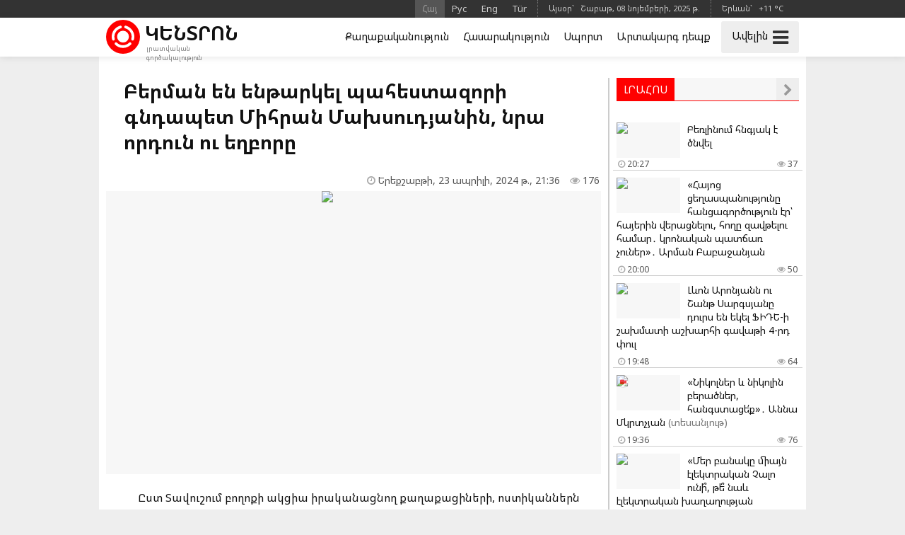

--- FILE ---
content_type: text/html; charset=UTF-8
request_url: https://kentron.am/am/news/290481
body_size: 9183
content:
<!doctype html>
<html dir="ltr" lang="am" class="j am wk page">
<head prefix="og: http://ogp.me/ns# fb: http://ogp.me/ns/fb# article: http://ogp.me/ns/article#">
<meta charset="utf-8">
<meta name="robots" content="all">
<meta name="robots" content="index,follow">
<meta name="googlebot" content="all">
<meta name="googlebot" content="index,follow">
<meta name="viewport" content="width=device-width, initial-scale=1.0">
<meta name="apple-mobile-web-app-title" content="KENTRON.am">
<meta name="apple-mobile-web-app-capable" content="yes">
<meta name="mobile-web-app-capable" content="yes">
<meta name="application-name" content="KENTRON.am">
<meta name="msapplication-TileColor" content="#333">
<meta name="msapplication-config" content="/images/logo/browserconfig.xml">
<meta name="theme-color" content="#333">
<meta name="author" content="KENTRON.am">
<meta name="web_author" content="Jaguar Design Park - http://www.jaguar.am">
<meta name="description" content="Ըստ Տավուշում բողոքի ակցիա իրականացնող քաղաքացիների, ոստիկաններն առանձնակի դաժանությամբ բերման են ենթարկել նաև պահեստազորի գնդապետ, ոսկեպարցի Միհրան Մախսուդյանին, նրա որդուն ու եղբորը: &bull; Կենտրոն &bull; Նորություններ և լուրեր Հայաստանից և Արցախից">
<meta name="keywords" content="բերման,են,ենթարկել,պահեստազորի,գնդապետ,միհրան,մախսուդյանին,նրա,որդուն,ու,եղբորը">
<meta name="thumbnail" content="https://mamul.am/images/photos/240423/berman-en-entarkel-pahestazori-n290481-1.jpg">
<meta name="twitter:card" content="summary_large_image">
<meta name="twitter:site" content="@kentron_am">
<meta name="twitter:creator" content="@kentron_am">
<meta name="twitter:domain" content="KENTRON.am">
<meta property="article:author" content="https://www.facebook.com/kentron.am">
<meta property="article:publisher" content="https://www.facebook.com/kentron.am">
<meta property="article:published_time" content="2024-04-23T21:36:01+04:00">
<meta property="fb:app_id" content="143662756400693">
<meta property="fb:pages" content="126838140820209">
<meta property="fb:admins" content="100002487979216">
<meta property="og:locale" content="hy_AM">
<meta property="og:type" content="article">
<meta property="og:title" content="Բերման են ենթարկել պահեստազորի գնդապետ Միհրան Մախսուդյանին, նրա որդուն ու եղբորը">
<meta property="og:description" content="Ըստ Տավուշում բողոքի ակցիա իրականացնող քաղաքացիների, ոստիկաններն առանձնակի դաժանությամբ բերման են ենթարկել նաև պահեստազորի գնդապետ, ոսկեպարցի Միհրան Մախսուդյանին, նրա որդուն ու եղբորը: &bull; Կենտրոն &bull; Նորություններ և լուրեր Հայաստանից և Արցախից">
<meta property="og:image" content="https://mamul.am/images/photos/240423/berman-en-entarkel-pahestazori-n290481-1.jpg">
<meta property="og:url" content="https://kentron.am/am/news/290481">
<meta property="og:site_name" content="KENTRON.am">
<title>Բերման են ենթարկել պահեստազորի գնդապետ Միհրան Մախսուդյանին, նրա որդուն ու եղբորը &bull; ԿԵՆՏՐՈՆ.am &bull; Նորություններ և լուրեր Հայաստանից և Արցախից</title>
<base href="https://kentron.am/">
<link rel="canonical" href="https://kentron.am/am/news/290481">
<link rel="image_src" href="https://mamul.am/images/photos/240423/berman-en-entarkel-pahestazori-n290481-1.jpg">
<link rel="shortcut icon" type="image/x-icon" href="/favicon.ico">
<link rel="apple-touch-icon" sizes="180x180" href="/apple-touch-icon.png">
<link rel="icon" type="image/png" sizes="32x32" href="/images/logo/favicon-32x32.png">
<link rel="icon" type="image/png" sizes="192x192" href="/images/logo/android-chrome-192x192.png">
<link rel="icon" type="image/png" sizes="16x16" href="/images/logo/favicon-16x16.png">
<link rel="manifest" href="/manifest.json">
<link rel="alternate" type="application/rss+xml" title="RSS &bull; ԿԵՆՏՐՈՆ.am &bull; Նորություններ և լուրեր Հայաստանից և Արցախից" href="https://kentron.am/am/rss/">
<link rel="index" type="application/rss+xml" href="/sitemap.xml">
<link rel="stylesheet" href="//fonts.googleapis.com/css?family=Noto+Sans:400,700&amp;subset=cyrillic,cyrillic-ext,latin-ext">
<link rel="stylesheet" href="//fonts.googleapis.com/earlyaccess/notosansarmenian.css">
<link rel="stylesheet" href="/ext/styles.css?v=1.1.3">
<script> var obj = { onLine: true, homePage: false, fbAppId: 143662756400693, fbLang: 'hy_AM', langId: 1, lang: 'am', pageUri: 'https://kentron.am/am/news/290481' }; </script>
<script async src="https://www.googletagmanager.com/gtag/js?id=G-9FZDNME4LX"></script>
<script>
  window.dataLayer = window.dataLayer || [];
  function gtag(){dataLayer.push(arguments);}
  gtag('js', new Date());
  gtag('config', 'G-9FZDNME4LX');
</script>
<script async src="https://pagead2.googlesyndication.com/pagead/js/adsbygoogle.js?client=ca-pub-2875221144366946" crossorigin="anonymous"></script>
<script type="text/javascript" >
   (function(m,e,t,r,i,k,a){m[i]=m[i]||function(){(m[i].a=m[i].a||[]).push(arguments)};
   m[i].l=1*new Date();k=e.createElement(t),a=e.getElementsByTagName(t)[0],k.async=1,k.src=r,a.parentNode.insertBefore(k,a)})
   (window, document, "script", "https://mc.yandex.ru/metrika/tag.js", "ym");
   ym(69119953, "init", {
        clickmap:true,
        trackLinks:true,
        accurateTrackBounce:true
   });
</script>    
<script type="text/javascript">
  window._taboola = window._taboola || [];
  _taboola.push({article:'auto'});
  !function (e, f, u, i) {
    if (!document.getElementById(i)){
      e.async = 1;
      e.src = u;
      e.id = i;
      f.parentNode.insertBefore(e, f);
    }
  }(document.createElement('script'),
  document.getElementsByTagName('script')[0],
  '//cdn.taboola.com/libtrc/mamul-network/loader.js',
  'tb_loader_script');
  if(window.performance && typeof window.performance.mark == 'function')
    {window.performance.mark('tbl_ic');}
</script>
<script type="application/ld+json">
  
{
  "@context": "http://schema.org",
  "@type": "NewsArticle",
  "mainEntityOfPage": {
    "@type": "WebPage",
    "@id": "https://kentron.am/am/news/290481"
  },
  
  "headline": "Բերման են ենթարկել պահեստազորի գնդապետ Միհրան Մախսուդյանին, նրա որդուն ու եղբորը",
  "description": "Ըստ Տավուշում բողոքի ակցիա իրականացնող քաղաքացիների, ոստիկաններն առանձնակի դաժանությամբ բերման են ենթարկել նաև պահեստազորի գնդապետ, ոսկեպարցի Միհրան Մախսուդյանին, նրա որդուն ու եղբորը:",
  "url": "https://kentron.am/am/news/290481",
  "image": {
	"@type": "ImageObject",
	"url": "https://mamul.am/images/photos/240423/berman-en-entarkel-pahestazori-n290481-1.jpg",
	"width": "700",
	"height": "400"
  },
  "thumbnailUrl": "https://mamul.am/images/photos/240423/berman-en-entarkel-pahestazori-n290481-2.jpg", 
  "datePublished": "2024-04-23T21:36:01+04:00",
  "dateModified": "2024-04-23T21:36:01+04:00",
  "author": {
    "@type": "NewsMediaOrganization",
    "name": "ԿԵՆՏՐՈՆ.am"
  },
  "publisher": {
    "@type": "NewsMediaOrganization",
    "name": "ԿԵՆՏՐՈՆ.am",
    "logo": {
      "@type": "ImageObject",
      "url": "https://kentron.am/images/kentron-logo.png",
	  "width": "220",
	  "height": "60"
    }
  }
}  
  
</script>
</head>
<body>
	<div id="jsite">
<header>
	<div class="header-b-line">
    	<div class="way">
        	<div class="hearder-data hearder-data-weather">Երևան`  &nbsp; +11 &deg;C<img src="https://mamul.am/images/openweather/10n.png" alt="" width="16" height="16"></div>        	<div class="hearder-data">Այսօր`  &nbsp; Շաբաթ, 08 նոյեմբերի, 2025 թ.</div>
        	<nav class="langs"><ul><li><span title="Հայերեն">Հայ</span></li><li><a href="https://kentron.am/ru/news/290481" title="Русский">Рус</a></li><li><a href="https://kentron.am/en/news/290481" title="English">Eng</a></li><li><a href="https://kentron.am/tr/news/290481" title="Türkçe">Tür</a></li></ul></nav>    	</div>
    </div>
	<div id="header-fix-cont"><div class="header-w-line">
    	<div class="way">
        	<div class="hearder-logo"><a href="https://kentron.am/"><figure><img src="/images/kentron-header-logo.svg" alt="Կենտրոն" width="32" height="32"></figure><h2>Կենտրոն</h2><h6>լրատվական գործակալություն</h6></a></div>
        	<div id="more-sandwich"><span id="more-text">Ավելին</span><i id="more-icon" class="fa fa-bars"></i></div>
        	<div id="hearder-menu"><nav class="sections-line"><ul><li><a href="https://kentron.am/am/section/2">Քաղաքականություն</a></li><li><a href="https://kentron.am/am/section/5">Հասարակություն</a></li><li><a href="https://kentron.am/am/section/1">Սպորտ</a></li><li><a href="https://kentron.am/am/section/11">Արտակարգ դեպք</a></li></ul></nav></div>
        	<div id="hearder-menu-dropdown">
				<nav class="sections"><ul><li><a href="https://kentron.am/am/news">Բոլոր նորությունները</a></li><li><a href="https://kentron.am/am/video">Տեսանյութեր</a></li><br><li><a href="https://kentron.am/am/section/10">Պաշտոնական</a></li><li><a href="https://kentron.am/am/section/2">Քաղաքականություն</a></li><li><a href="https://kentron.am/am/section/5">Հասարակություն</a></li><li><a href="https://kentron.am/am/section/9">Առողջապահություն</a></li><li><a href="https://kentron.am/am/section/4">Տնտեսություն</a></li><li><a href="https://kentron.am/am/section/7">Կրթություն</a></li><li><a href="https://kentron.am/am/section/8">Գիտություն</a></li><li><a href="https://kentron.am/am/section/6">Մշակույթ</a></li><li><a href="https://kentron.am/am/section/14">Մանկական</a></li><li><a href="https://kentron.am/am/section/1">Սպորտ</a></li><li><a href="https://kentron.am/am/section/11">Արտակարգ դեպք</a></li><li><a href="https://kentron.am/am/section/13">Շոու բիզնես</a></li><li><a href="https://kentron.am/am/section/17">Ֆլորա և ֆաունա</a></li><li><a href="https://kentron.am/am/section/18">Ավտոմեքենաներ</a></li><li><a href="https://kentron.am/am/section/15">18+</a></li></ul></nav>            	<div class="social-title">Հավանե՛ք և բաժանորդագրվե՛ք</div>
<nav class="social-pages"><ul><li><a href="https://www.facebook.com/kentron.am" rel="publisher" target="_blank"><i class="fa fa-facebook"></i></a></li><li><a href="https://www.instagram.com/kentron.am" rel="publisher" target="_blank"><i class="fa fa-instagram"></i></a></li><li><a href="https://twitter.com/kentron_am" rel="publisher" target="_blank"><i class="fa fa-twitter"></i></a></li></ul></nav>                <div class="social-buttons">
                    <ul>
                      <li>
                        <div class="fb-like" data-href="https://www.facebook.com/kentron.am" data-layout="button_count" data-size="small" data-action="like" data-show-faces="false" data-share="false"></div>
                      </li>
                      <!--<li>
                        <a class="twitter-follow-button" href="https://twitter.com/kentron_am" data-show-screen-name="false" data-lang="en">Follow</a>
                      </li>-->
                    </ul>
                </div>
            </div>
    	</div>
    </div></div>

</header>
		<main id="center" class="way way-strong">
			<!--<div class="hide-logo"></div>-->
            <div class="content">
<article>
	<h1>Բերման են ենթարկել պահեստազորի գնդապետ Միհրան Մախսուդյանին, նրա որդուն ու եղբորը</h1>
    <div class="under"><div class="view"><i class="fa fa-eye" aria-hidden="true"></i> 176</div><div class="date"><i class="fa fa-clock-o" aria-hidden="true"></i> Երեքշաբթի, 23 ապրիլի, 2024 թ.,  21:36</div></div>

    <table><tr><td><div class="text">
<figure class="cover"><img src="https://mamul.am/images/photos/240423/berman-en-entarkel-pahestazori-n290481-1.jpg" alt="Բերման են ենթարկել պահեստազորի գնդապետ Միհրան Մախսուդյանին, նրա որդուն ու եղբորը"></figure><p>Ըստ Տավուշում բողոքի ակցիա իրականացնող քաղաքացիների, ոստիկաններն առանձնակի դաժանությամբ բերման են ենթարկել նաև պահեստազորի գնդապետ, ոսկեպարցի Միհրան Մախսուդյանին, նրա որդուն ու եղբորը:</p>	</div></td></tr></table>
    <ul class="social-buttons">
      <li>
		<div class="fb-like" data-href="https://kentron.am/am/news/290481" data-layout="button_count" data-action="like" data-size="small" data-show-faces="false" data-share="false"></div>
      </li>
      <li>
        <div class="fb-share-button" data-href="https://kentron.am/am/news/290481" data-layout="button_count" data-size="small" data-mobile-iframe="false"><a class="fb-xfbml-parse-ignore" target="_blank" href="https://www.facebook.com/sharer/sharer.php?u=https://kentron.am/am/news/290481&amp;src=sdkpreparse">Share</a></div>
      </li>
      <!--<li>
        <a class="twitter-share-button" href="https://twitter.com/intent/tweet" data-url="https://kentron.am/am/news/290481" data-lang="en">Tweet</a>
      </li>-->
      <li>
        <div id="ok_shareWidget"></div>
      </li>
      <li>
        <div class="addthis_toolbox" addthis:url="https://kentron.am/am/news/290481"><a class="addthis_counter addthis_pill_style"></a></div>
      </li>
    </ul>
<div class="fb-comments" data-href="https://kentron.am/am/news/290481" data-numposts="20" data-order-by="reverse_time" data-colorscheme="light" data-width="100%"></div><div id="taboola-below-article-thumbnails" style="padding:5px;"></div>
<script type="text/javascript">
  window._taboola = window._taboola || [];
  _taboola.push({
    mode: 'thumbnails-a',
    container: 'taboola-below-article-thumbnails',
    placement: 'Below Article Thumbnails',
    target_type: 'mix'
  });
</script>
<div id="news-under"><div class="block block-thumbs"><div class="block-title"><h4>Կարդացե՛ք նաև</h4><a href="https://kentron.am/am/section/5" class="fa fa-chevron-right" title=" Ավելին "></a></div><ul><li><a href="https://kentron.am/am/news/342560"><figure><img src="https://mamul.am/images/photos/251108/ruben-rubinyan-n342560-2.jpg" alt="«Սարգսյանն ասում է՝ փոքր գյուղում դպրոց կառուցելը փողի վատնում է»․ Ռուբեն Ռուբինյան"><div class="icons-cont"><i class="fa fa-video-camera" aria-hidden="true" title="տեսանյութ"></i></div></figure><h3>«Սարգսյանն ասում է՝ փոքր գյուղում դպրոց կառուցելը փողի վատնում է»․ Ռուբեն Ռուբինյան <span style="color:#777">(տեսանյութ)</span></h3><div class="under"><div class="view"><i class="fa fa-eye" aria-hidden="true"></i> 87</div><div class="date"><i class="fa fa-clock-o" aria-hidden="true"></i> 14:06</div></div></a></li><li><a href="https://kentron.am/am/news/342550"><figure><img src="https://mamul.am/images/photos/251108/menq-unenq-banak-oric-erbeq-ch-n342550-2.jpg" alt="«Մենք ունենք բանակ, որից երբեք չենք ունեցել»․ Դանիել Իոաննիսյան"></figure><h3>«Մենք ունենք բանակ, որից երբեք չենք ունեցել»․ Դանիել Իոաննիսյան</h3><div class="under"><div class="view"><i class="fa fa-eye" aria-hidden="true"></i> 94</div><div class="date"><i class="fa fa-clock-o" aria-hidden="true"></i> 12:42</div></div></a></li><li><a href="https://kentron.am/am/news/342537"><figure><img src="https://mamul.am/images/photos/251108/staphveq-tgherq-bolorid-phurn--n342537-2.jpg" alt="«Սթափվեք տղերք, բոլորիդ փուռն է տալու»․ Մարգարիտ Եսայան"></figure><h3>«Սթափվեք տղերք, բոլորիդ փուռն է տալու»․ Մարգարիտ Եսայան</h3><div class="under"><div class="view"><i class="fa fa-eye" aria-hidden="true"></i> 118</div><div class="date"><i class="fa fa-clock-o" aria-hidden="true"></i> 11:00</div></div></a></li><li><a href="https://kentron.am/am/news/342536"><figure><img src="https://mamul.am/images/photos/251108/samvel-karapetyany-oroshec-sep-n342536-2.jpg" alt="«Սամվել Կարապետյանը որոշեց սեփական կամքով գնալ ոստիկանության բաժին՝ բախումից խուսափելու համար»․ Նարեկ Կարապետյան"><div class="icons-cont"><i class="fa fa-video-camera" aria-hidden="true" title="տեսանյութ"></i></div></figure><h3>«Սամվել Կարապետյանը որոշեց սեփական կամքով գնալ ոստիկանության բաժին՝ բախումից խուսափելու համար»․ Նարեկ Կարապետյան <span style="color:#777">(տեսանյութ)</span></h3><div class="under"><div class="view"><i class="fa fa-eye" aria-hidden="true"></i> 88</div><div class="date"><i class="fa fa-clock-o" aria-hidden="true"></i> 10:48</div></div></a></li><li><a href="https://kentron.am/am/news/342535"><figure><img src="https://mamul.am/images/photos/251108/kalanavorelu-mijnordutyunnery--n342535-2.jpg" alt="«Կալանավորելու միջնորդությունները մերժվեցին»․ Վահան Քերոբյան"></figure><h3>«Կալանավորելու միջնորդությունները մերժվեցին»․ Վահան Քերոբյան</h3><div class="under"><div class="view"><i class="fa fa-eye" aria-hidden="true"></i> 131</div><div class="date"><i class="fa fa-clock-o" aria-hidden="true"></i> 10:36</div></div></a></li><li><a href="https://kentron.am/am/news/342532"><figure><img src="https://mamul.am/images/photos/251108/odi-jermaschany-chi-nvazelu-na-n342532-2.jpg" alt="«Օդի ջերմաստիճանը չի նվազելու նաև նոյեմբերի երկրորդ տասնօրյակի ընթացքում»․ Գագիկ Սուրենյան"><div class="icons-cont"><i class="fa fa-video-camera" aria-hidden="true" title="տեսանյութ"></i></div></figure><h3>«Օդի ջերմաստիճանը չի նվազելու նաև նոյեմբերի երկրորդ տասնօրյակի ընթացքում»․ Գագիկ Սուրենյան <span style="color:#777">(տեսանյութ)</span></h3><div class="under"><div class="view"><i class="fa fa-eye" aria-hidden="true"></i> 102</div><div class="date"><i class="fa fa-clock-o" aria-hidden="true"></i> 10:00</div></div></a></li></ul></div></div></article>
            </div>
            <aside class="side">
<div class="block block-headline"><div class="block-title"><h4>Լրահոս</h4><a href="https://kentron.am/am/news" class="fa fa-chevron-right" title=" Ավելին "></a></div><ul><li><a href="https://kentron.am/am/news/342584"><figure><img src="https://mamul.am/images/photos/251108/berlinum-hngyak-e-cnvel-n342584-3.jpg" alt="Բեռլինում հնգյակ է ծնվել"></figure><h3>Բեռլինում հնգյակ է ծնվել</h3><div class="under"><div class="view"><i class="fa fa-eye" aria-hidden="true"></i> 37</div><div class="date"><i class="fa fa-clock-o" aria-hidden="true"></i> 20:27</div></div></a></li><li><a href="https://kentron.am/am/news/342582"><figure><img src="https://mamul.am/images/photos/251108/hayoc-ceghaspanutyuny-kronakan-n342582-3.jpg" alt="«Հայոց ցեղասպանությունը հանցագործություն էր՝ հայերին վերացնելու, հողը զավթելու համար․ կրոնական պատճառ չուներ»․ Արման Բաբաջանյան"></figure><h3>«Հայոց ցեղասպանությունը հանցագործություն էր՝ հայերին վերացնելու, հողը զավթելու համար․ կրոնական պատճառ չուներ»․ Արման Բաբաջանյան</h3><div class="under"><div class="view"><i class="fa fa-eye" aria-hidden="true"></i> 50</div><div class="date"><i class="fa fa-clock-o" aria-hidden="true"></i> 20:00</div></div></a></li><li><a href="https://kentron.am/am/news/342581"><figure><img src="https://mamul.am/images/photos/251108/levon-aronyann-u-shant-sargsya-n342581-3.jpg" alt="Լևոն Արոնյանն ու Շանթ Սարգսյանը դուրս են եկել ՖԻԴԵ-ի շախմատի աշխարհի գավաթի 4-րդ փուլ"></figure><h3>Լևոն Արոնյանն ու Շանթ Սարգսյանը դուրս են եկել ՖԻԴԵ-ի շախմատի աշխարհի գավաթի 4-րդ փուլ</h3><div class="under"><div class="view"><i class="fa fa-eye" aria-hidden="true"></i> 64</div><div class="date"><i class="fa fa-clock-o" aria-hidden="true"></i> 19:48</div></div></a></li><li><a href="https://kentron.am/am/news/342580"><figure><img src="https://mamul.am/images/photos/251108/nikolner-ev-nikolin-beracner-h-n342580-3.jpg" alt="«Նիկոլներ և նիկոլին բերածներ, հանգստացե՛ք»․ Աննա Մկրտչյան"><div class="icons-cont"><i class="fa fa-video-camera" aria-hidden="true" title="տեսանյութ"></i></div></figure><h3>«Նիկոլներ և նիկոլին բերածներ, հանգստացե՛ք»․ Աննա Մկրտչյան <span style="color:#777">(տեսանյութ)</span></h3><div class="under"><div class="view"><i class="fa fa-eye" aria-hidden="true"></i> 76</div><div class="date"><i class="fa fa-clock-o" aria-hidden="true"></i> 19:36</div></div></a></li><li><a href="https://kentron.am/am/news/342579"><figure><img src="https://mamul.am/images/photos/251108/mer-banaky-miayn-elektrakan-ch-n342579-3.jpg" alt="«Մեր բանակը միայն էլեկտրական Չալո ունի՞, թե՞ նաև էլեկտրական խաղաղության աղավնի»․ Էդգար Ղազարյան"></figure><h3>«Մեր բանակը միայն էլեկտրական Չալո ունի՞, թե՞ նաև էլեկտրական խաղաղության աղավնի»․ Էդգար Ղազարյան</h3><div class="under"><div class="view"><i class="fa fa-eye" aria-hidden="true"></i> 65</div><div class="date"><i class="fa fa-clock-o" aria-hidden="true"></i> 19:24</div></div></a></li><li><a href="https://kentron.am/am/news/342578"><figure><img src="https://mamul.am/images/photos/251108/ayn-inch-arajarkum-e-phashinya-n342578-3.jpg" alt="«Այն, ինչ առաջարկում է Փաշինյանը, հերթական հարվածն է ՀՀ անվտանգությանը»․ Լևոն Զուրաբյան"><div class="icons-cont"><i class="fa fa-video-camera" aria-hidden="true" title="տեսանյութ"></i></div></figure><h3>«Այն, ինչ առաջարկում է Փաշինյանը, հերթական հարվածն է ՀՀ անվտանգությանը»․ Լևոն Զուրաբյան <span style="color:#777">(տեսանյութ)</span></h3><div class="under"><div class="view"><i class="fa fa-eye" aria-hidden="true"></i> 89</div><div class="date"><i class="fa fa-clock-o" aria-hidden="true"></i> 19:18</div></div></a></li><li><a href="https://kentron.am/am/news/342577"><figure><img src="https://mamul.am/images/photos/251108/lav-arajark-unem-nikol-hayk-de-n342577-3.jpg" alt="«Լավ առաջարկ ունեմ, Նիկո՛լ»․ Հայկ Դերզյան"></figure><h3>«Լավ առաջարկ ունեմ, Նիկո՛լ»․ Հայկ Դերզյան</h3><div class="under"><div class="view"><i class="fa fa-eye" aria-hidden="true"></i> 97</div><div class="date"><i class="fa fa-clock-o" aria-hidden="true"></i> 19:00</div></div></a></li><li><a href="https://kentron.am/am/news/342552"><figure><img src="https://mamul.am/images/photos/251108/tigran-abrahamyan-n342552-3.jpg" alt="«Մետաղի ջարդոնը ՀՕՊ միջոցի անվան տակ գնած մարդը խոսում է այլոց գնած սպառազինության որակի մասին»․ Տիգրան Աբրահամյան"></figure><h3>«Մետաղի ջարդոնը ՀՕՊ միջոցի անվան տակ գնած մարդը խոսում է այլոց գնած սպառազինության որակի մասին»․ Տիգրան Աբրահամյան</h3><div class="under"><div class="view"><i class="fa fa-eye" aria-hidden="true"></i> 93</div><div class="date"><i class="fa fa-clock-o" aria-hidden="true"></i> 18:48</div></div></a></li><li><a href="https://kentron.am/am/news/342576"><figure><img src="https://mamul.am/images/photos/251108/hambardzumyanin-cankacel-en-ch-n342576-3.jpg" alt="«Համբարձումյանին ցանկացել են չեզոքացնել քաղաքական գործընթացներից․ նա քաղբանտարկյալ է»․ Գայանե Պապոյան"></figure><h3>«Համբարձումյանին ցանկացել են չեզոքացնել քաղաքական գործընթացներից․ նա քաղբանտարկյալ է»․ Գայանե Պապոյան</h3><div class="under"><div class="view"><i class="fa fa-eye" aria-hidden="true"></i> 73</div><div class="date"><i class="fa fa-clock-o" aria-hidden="true"></i> 18:36</div></div></a></li><li><a href="https://kentron.am/am/news/342575"><figure><img src="https://mamul.am/images/photos/251108/anklavneri-veradardzy-hayastan-n342575-3.jpg" alt="«Անկլավների վերադարձը ՀՀ-ի համար կարող է վերածվել անվտանգային և ինստիտուցիոնալ աղետի»․ Սուրեն Սուրենյանց"></figure><h3>«Անկլավների վերադարձը ՀՀ-ի համար կարող է վերածվել անվտանգային և ինստիտուցիոնալ աղետի»․ Սուրեն Սուրենյանց</h3><div class="under"><div class="view"><i class="fa fa-eye" aria-hidden="true"></i> 105</div><div class="date"><i class="fa fa-clock-o" aria-hidden="true"></i> 18:24</div></div></a></li><li><a href="https://kentron.am/am/news/342574"><figure><img src="https://mamul.am/images/photos/251108/nikol-phashinyan-ev-alen-simon-n342574-3.jpg" alt="«Նիկոլ Փաշինյան և Ալեն Սիմոնյան, դուք երկուսդ սուտասան բ**-ի տղա եք»․ Վազգեն Սաղաթելյան"></figure><h3>«Նիկոլ Փաշինյան և Ալեն Սիմոնյան, դուք երկուսդ սուտասան բ**-ի տղա եք»․ Վազգեն Սաղաթելյան</h3><div class="under"><div class="view"><i class="fa fa-eye" aria-hidden="true"></i> 126</div><div class="date"><i class="fa fa-clock-o" aria-hidden="true"></i> 18:12</div></div></a></li><li><a href="https://kentron.am/am/news/342541"><figure><img src="https://mamul.am/images/photos/251108/yndhanrapes-nikolneri-krivy-se-n342541-3.jpg" alt="«Ընդհանրապես «նիկոլների» կռիվը «սերժերի» հետ է»․ Հրանտ Մելիք-Շահնազարյան"></figure><h3>«Ընդհանրապես «նիկոլների» կռիվը «սերժերի» հետ է»․ Հրանտ Մելիք-Շահնազարյան</h3><div class="under"><div class="view"><i class="fa fa-eye" aria-hidden="true"></i> 109</div><div class="date"><i class="fa fa-clock-o" aria-hidden="true"></i> 17:54</div></div></a></li><li><a href="https://kentron.am/am/news/342534"><figure><img src="https://mamul.am/images/photos/251108/metaqse-hakobyan-n342534-759-3.jpg" alt="«Փորձում է արդարացնել իր քաղաքական հանցանքները՝ «խաղաղության օրակարգի» անվան տակ»․ Մետաքսե Հակոբյան"></figure><h3>«Փորձում է արդարացնել իր քաղաքական հանցանքները՝ «խաղաղության օրակարգի» անվան տակ»․ Մետաքսե Հակոբյան</h3><div class="under"><div class="view"><i class="fa fa-eye" aria-hidden="true"></i> 136</div><div class="date"><i class="fa fa-clock-o" aria-hidden="true"></i> 17:36</div></div></a></li><li><a href="https://kentron.am/am/news/342538"><figure><img src="https://mamul.am/images/photos/251108/vladimir-martirosyan-n342538-3.jpg" alt="«Պարտվել է ոչ թե զինվորը, այլ իշխանությունը՝ բանակին դարձնելով իր քաղաքական սխալների զոհը»․ Վլադիմիր Մարտիրոսյան"></figure><h3>«Պարտվել է ոչ թե զինվորը, այլ իշխանությունը՝ բանակին դարձնելով իր քաղաքական սխալների զոհը»․ Վլադիմիր Մարտիրոսյան</h3><div class="under"><div class="view"><i class="fa fa-eye" aria-hidden="true"></i> 115</div><div class="date"><i class="fa fa-clock-o" aria-hidden="true"></i> 17:24</div></div></a></li><li><a href="https://kentron.am/am/news/342555"><figure><img src="https://mamul.am/images/photos/251108/hayastany-tarber-phulerum-ghek-n342555-3.jpg" alt="«Հայաստանը տարբեր փուլերում ղեկավարած անձինք շարունակում են իրենց «անսխալականության» մրցույթը»․ Տաթևիկ Հայրապետյան"></figure><h3>«Հայաստանը տարբեր փուլերում ղեկավարած անձինք շարունակում են իրենց «անսխալականության» մրցույթը»․ Տաթևիկ Հայրապետյան</h3><div class="under"><div class="view"><i class="fa fa-eye" aria-hidden="true"></i> 107</div><div class="date"><i class="fa fa-clock-o" aria-hidden="true"></i> 16:48</div></div></a></li><li><a href="https://kentron.am/am/news/342557"><figure><img src="https://mamul.am/images/photos/251108/eghacy-inch-enq-anum-or-sa-ver-n342557-3.jpg" alt="«Արծվաշենի թեման դատարկագլուխների համար նորից դրեց շրջանառության մեջ»․ Սոֆյա Հովսեփյան"></figure><h3>«Արծվաշենի թեման դատարկագլուխների համար նորից դրեց շրջանառության մեջ»․ Սոֆյա Հովսեփյան</h3><div class="under"><div class="view"><i class="fa fa-eye" aria-hidden="true"></i> 107</div><div class="date"><i class="fa fa-clock-o" aria-hidden="true"></i> 16:36</div></div></a></li><li><a href="https://kentron.am/am/news/342573"><figure><img src="https://mamul.am/images/photos/251108/hayastani-tiv-mek-otar-gorcaka-n342573-3.jpg" alt="«Հայաստանի թիվ մեկ օտար գործակալն ու թշնամին շեֆդ է»․ Գագիկ Համբարյան"></figure><h3>«Հայաստանի թիվ մեկ օտար գործակալն ու թշնամին շեֆդ է»․ Գագիկ Համբարյան</h3><div class="under"><div class="view"><i class="fa fa-eye" aria-hidden="true"></i> 106</div><div class="date"><i class="fa fa-clock-o" aria-hidden="true"></i> 16:24</div></div></a></li><li><a href="https://kentron.am/am/news/342572"><figure><img src="https://mamul.am/images/photos/251108/petq-e-steghcvi-qnnchakan-xumb-n342572-3.jpg" alt="«Պետք է ստեղծվի քննչական խումբ` Փաշինյանի կառավարական ամառանոցի ծախսերն ուսումնասիրելու համար»․ Էդգար Ղազարյան"></figure><h3>«Պետք է ստեղծվի քննչական խումբ՝ Փաշինյանի կառավարական ամառանոցի ծախսերն ուսումնասիրելու համար»․ Էդգար Ղազարյան</h3><div class="under"><div class="view"><i class="fa fa-eye" aria-hidden="true"></i> 128</div><div class="date"><i class="fa fa-clock-o" aria-hidden="true"></i> 16:12</div></div></a></li><li><a href="https://kentron.am/am/news/342571"><figure><img src="https://mamul.am/images/photos/251108/nikoln-anons-arec-nor-hogher-h-n342571-3.jpg" alt="«Նիկոլն անոնս արեց նոր հողեր հանձնելու մասին»․ Կարեն Վրթանեսյան"></figure><h3>«Նիկոլն անոնս արեց նոր հողեր հանձնելու մասին»․ Կարեն Վրթանեսյան</h3><div class="under"><div class="view"><i class="fa fa-eye" aria-hidden="true"></i> 96</div><div class="date"><i class="fa fa-clock-o" aria-hidden="true"></i> 16:06</div></div></a></li><li><a href="https://kentron.am/am/news/342570"><figure><img src="https://mamul.am/images/photos/251108/robert-qocharyan-n342570-3.jpg" alt="«Նիկոլ Փաշինյանը ներքին չարության հսկայական ծավալ ունի»․ Ռոբերտ Քոչարյան"><div class="icons-cont"><i class="fa fa-video-camera" aria-hidden="true" title="տեսանյութ"></i></div></figure><h3>«Նիկոլ Փաշինյանը ներքին չարության հսկայական ծավալ ունի»․ Ռոբերտ Քոչարյան <span style="color:#777">(տեսանյութ)</span></h3><div class="under"><div class="view"><i class="fa fa-eye" aria-hidden="true"></i> 105</div><div class="date"><i class="fa fa-clock-o" aria-hidden="true"></i> 15:42</div></div></a></li><li><a href="https://kentron.am/am/news/342569"><figure><img src="https://mamul.am/images/photos/251108/du-miayn-handznogh-es-et-berog-n342569-3.jpg" alt="«Դու միայն հանձնող ես, ետ բերող չես»․ Ոսկան Սարգսյան"></figure><h3>«Դու միայն հանձնող ես, ետ բերող չես»․ Ոսկան Սարգսյան</h3><div class="under"><div class="view"><i class="fa fa-eye" aria-hidden="true"></i> 84</div><div class="date"><i class="fa fa-clock-o" aria-hidden="true"></i> 15:30</div></div></a></li><li><a href="https://kentron.am/am/news/342568"><figure><img src="https://mamul.am/images/photos/251108/bazmativ-mardik-ardzanagrum-en-n342568-3.jpg" alt="«Բազմաթիվ մարդիկ արձանագրում են, որ չունեն հասանելիություն Hellobity-ում առկա իրենց գումարներին»․ Արփինե Հովհաննիսյան"></figure><h3>«Բազմաթիվ մարդիկ արձանագրում են, որ չունեն հասանելիություն Hellobity-ում առկա իրենց գումարներին»․ Արփինե Հովհաննիսյան</h3><div class="under"><div class="view"><i class="fa fa-eye" aria-hidden="true"></i> 123</div><div class="date"><i class="fa fa-clock-o" aria-hidden="true"></i> 15:24</div></div></a></li><li><a href="https://kentron.am/am/news/342567"><figure><img src="https://mamul.am/images/photos/251108/nikoly-kashvic-durs-a-galis-se-n342567-3.jpg" alt="«Նիկոլը կաշվից դուրս ա գալիս՝ Սերժենց նորից խորհրդարան անցկացնելու համար»․ Արգիշտի Կիվիրյան"></figure><h3>«Նիկոլը կաշվից դուրս ա գալիս՝ Սերժենց նորից խորհրդարան անցկացնելու համար»․ Արգիշտի Կիվիրյան</h3><div class="under"><div class="view"><i class="fa fa-eye" aria-hidden="true"></i> 112</div><div class="date"><i class="fa fa-clock-o" aria-hidden="true"></i> 15:12</div></div></a></li><li><a href="https://kentron.am/am/news/342566"><figure><img src="https://mamul.am/images/photos/251108/gishery-9-balanoc-erkrasharzh--n342566-3.jpg" alt="«Գիշերը 9 բալանոց երկրաշարժ էր քաղաքական դաշտում»․ Վահան Բաբայան"></figure><h3>«Գիշերը 9 բալանոց երկրաշարժ էր քաղաքական դաշտում»․ Վահան Բաբայան</h3><div class="under"><div class="view"><i class="fa fa-eye" aria-hidden="true"></i> 106</div><div class="date"><i class="fa fa-clock-o" aria-hidden="true"></i> 15:00</div></div></a></li><li><a href="https://kentron.am/am/news/342565"><figure><img src="https://mamul.am/images/photos/251108/tar-okupacvac-taracqnery-cuyc--n342565-3.jpg" alt="«Տար օկուպացված տարածքները ցույց տուր»․ Ռուբեն Մխիթարյան"></figure><h3>«Տար օկուպացված տարածքները ցույց տուր»․ Ռուբեն Մխիթարյան</h3><div class="under"><div class="view"><i class="fa fa-eye" aria-hidden="true"></i> 124</div><div class="date"><i class="fa fa-clock-o" aria-hidden="true"></i> 14:54</div></div></a></li><li><a href="https://kentron.am/am/news/342564"><figure><img src="https://mamul.am/images/photos/251108/hh-i-dem-hraparakaynoren-cucmu-n342564-3.jpg" alt="«ՀՀ-ի դեմ հրապարակայնորեն ցուցմունք տալը կամ ոչ հեռատեսության արդյունք է, կամ օտար օրակարգի սպասարկում»․ Նազելի Բաղդասարյան"></figure><h3>«ՀՀ-ի դեմ հրապարակայնորեն ցուցմունք տալը կամ ոչ հեռատեսության արդյունք է, կամ օտար օրակարգի սպասարկում»․ Նազելի Բաղդասարյան</h3><div class="under"><div class="view"><i class="fa fa-eye" aria-hidden="true"></i> 141</div><div class="date"><i class="fa fa-clock-o" aria-hidden="true"></i> 14:42</div></div></a></li><li><a href="https://kentron.am/am/news/342563"><figure><img src="https://mamul.am/images/photos/251108/aliev-n342563-3.jpg" alt="«Մենք իրականացրինք Բաքվում թեյ խմելու հայերի ցանկությունը»․ Ալիև"></figure><h3>«Մենք իրականացրինք Բաքվում թեյ խմելու հայերի ցանկությունը»․ Ալիև</h3><div class="under"><div class="view"><i class="fa fa-eye" aria-hidden="true"></i> 138</div><div class="date"><i class="fa fa-clock-o" aria-hidden="true"></i> 14:30</div></div></a></li><li><a href="https://kentron.am/am/news/342562"><figure><img src="https://mamul.am/images/photos/251108/erdoghann-adrbejanum-e-n342562-3.jpg" alt="Էրդողանն Ադրբեջանում է"></figure><h3>Էրդողանն Ադրբեջանում է</h3><div class="under"><div class="view"><i class="fa fa-eye" aria-hidden="true"></i> 121</div><div class="date"><i class="fa fa-clock-o" aria-hidden="true"></i> 14:18</div></div></a></li><li><a href="https://kentron.am/am/news/342561"><figure><img src="https://mamul.am/images/photos/251108/garegin-erkrordy-meknel-e-hndk-n342561-3.jpg" alt="Գարեգին Երկրորդը մեկնել է Հնդկաստան"></figure><h3>Գարեգին Երկրորդը մեկնել է Հնդկաստան</h3><div class="under"><div class="view"><i class="fa fa-eye" aria-hidden="true"></i> 113</div><div class="date"><i class="fa fa-clock-o" aria-hidden="true"></i> 14:12</div></div></a></li><li><a href="https://kentron.am/am/news/342560"><figure><img src="https://mamul.am/images/photos/251108/ruben-rubinyan-n342560-3.jpg" alt="«Սարգսյանն ասում է՝ փոքր գյուղում դպրոց կառուցելը փողի վատնում է»․ Ռուբեն Ռուբինյան"><div class="icons-cont"><i class="fa fa-video-camera" aria-hidden="true" title="տեսանյութ"></i></div></figure><h3>«Սարգսյանն ասում է՝ փոքր գյուղում դպրոց կառուցելը փողի վատնում է»․ Ռուբեն Ռուբինյան <span style="color:#777">(տեսանյութ)</span></h3><div class="under"><div class="view"><i class="fa fa-eye" aria-hidden="true"></i> 110</div><div class="date"><i class="fa fa-clock-o" aria-hidden="true"></i> 14:06</div></div></a></li></ul></div><div id="headline-more"><a href="https://kentron.am/am/news/p2" class="a-button">Ավելին</a></div>            </aside>
		</main>
	</div>
<footer>
	<div class="way">
        <div class="footer-logo"><figure><img src="/images/kentron-footer-logo.svg" alt="Կենտրոն" width="50" height="50"></figure><h2>Կենտրոն</h2><h5>Նորություններ և լուրեր Հայաստանից և Արցախից</h5></div>
<nav class="social-pages"><ul><li><a href="https://www.facebook.com/kentron.am" rel="publisher" target="_blank"><i class="fa fa-facebook"></i></a></li><li><a href="https://www.instagram.com/kentron.am" rel="publisher" target="_blank"><i class="fa fa-instagram"></i></a></li><li><a href="https://twitter.com/kentron_am" rel="publisher" target="_blank"><i class="fa fa-twitter"></i></a></li></ul></nav>        <div class="social-buttons">
            <ul>
              <li>
                <div class="fb-like" data-href="https://www.facebook.com/kentron.am" data-layout="button_count" data-size="small" data-action="like" data-show-faces="false" data-share="false"></div>
              </li>
              <!--<li>
                <a class="twitter-follow-button" href="https://twitter.com/kentron_am" data-show-screen-name="false" data-lang="en">Follow</a>
              </li>-->
            </ul>
        </div>
        <summary class="underground">
          <div><span class="footer-accent">Նյութերի հրապարակումն առանց խմբագրության գրավոր թույլտվության արգելվում է:</span><br>
Կայքի նյութերի մասնակի/ամբողջական հեռուստառադիոընթերցումն առանց ԿԵՆՏՐՈՆ․am-ին հղման արգելվում է:<br>
Գովազդների բովանդակության համար կայքը պատասխանատվություն չի կրում:<br><br></div><div><strong>Գովազդ</strong><br>Հեռ.` &nbsp; +374 (91) 99-22-02<br><br></div><div><span class="latin">&copy; 2017-2025 </span>ԿԵՆՏՐՈՆ.am</div><div style="padding:5px 0 20px;"><a href="https://kentron.am/am/privacypolicy">Գաղտնիության քաղաքականություն</a></div><div><span id="jaguar">Կայքի պատրաստումը` &nbsp; <a href="http://www.jaguar.am" target="_blank" class="latin">Jaguar Design Park</a><a href="http://www.jaguar.am" target="_blank" class="j"></a></span></div>        </summary>
	</div>
</footer>
    <aside>
		<div id="scroller">
            <div id="top" class="scroll-icon" title="Դեպի վեր"><i class="fa fa-chevron-up"></i></div>
            <div id="bottom" class="scroll-icon" title="Վերադառնալ վերջին դիրքին"><i class="fa fa-chevron-down"></i></div>
		</div>
    </aside>
    <div id="fb-root"></div>
    <script>
        if ('serviceWorker' in navigator) { navigator.serviceWorker.register('/service-worker.js'); }
    </script>
	<script src="/ext/scripts.lib.min.js?v=1.1.0"></script>
    <script src="/ext/scripts.plus.js?v=1.3.0"></script>
	<script type="text/javascript">
      window._taboola = window._taboola || [];
      _taboola.push({flush: true});

	  (adsbygoogle = window.adsbygoogle || []).push({});
    </script>
<!--[if lt IE 9]>
  <script src="//html5shiv.googlecode.com/svn/trunk/html5.js"></script>
  <script src="//css3-mediaqueries-js.googlecode.com/svn/trunk/css3-mediaqueries.js"></script> 
<![endif]-->
<script defer src="https://static.cloudflareinsights.com/beacon.min.js/vcd15cbe7772f49c399c6a5babf22c1241717689176015" integrity="sha512-ZpsOmlRQV6y907TI0dKBHq9Md29nnaEIPlkf84rnaERnq6zvWvPUqr2ft8M1aS28oN72PdrCzSjY4U6VaAw1EQ==" data-cf-beacon='{"version":"2024.11.0","token":"0efe4031a6a9468eb9da052ceacd80a3","r":1,"server_timing":{"name":{"cfCacheStatus":true,"cfEdge":true,"cfExtPri":true,"cfL4":true,"cfOrigin":true,"cfSpeedBrain":true},"location_startswith":null}}' crossorigin="anonymous"></script>
</body>
</html>


--- FILE ---
content_type: text/html; charset=utf-8
request_url: https://www.google.com/recaptcha/api2/aframe
body_size: 270
content:
<!DOCTYPE HTML><html><head><meta http-equiv="content-type" content="text/html; charset=UTF-8"></head><body><script nonce="ZfWULIGDMq0VYBkiI2aQAA">/** Anti-fraud and anti-abuse applications only. See google.com/recaptcha */ try{var clients={'sodar':'https://pagead2.googlesyndication.com/pagead/sodar?'};window.addEventListener("message",function(a){try{if(a.source===window.parent){var b=JSON.parse(a.data);var c=clients[b['id']];if(c){var d=document.createElement('img');d.src=c+b['params']+'&rc='+(localStorage.getItem("rc::a")?sessionStorage.getItem("rc::b"):"");window.document.body.appendChild(d);sessionStorage.setItem("rc::e",parseInt(sessionStorage.getItem("rc::e")||0)+1);localStorage.setItem("rc::h",'1762619789954');}}}catch(b){}});window.parent.postMessage("_grecaptcha_ready", "*");}catch(b){}</script></body></html>

--- FILE ---
content_type: text/css; charset=utf-8
request_url: https://fonts.googleapis.com/earlyaccess/notosansarmenian.css
body_size: 363
content:
/* armenian */
@font-face {
  font-family: 'Noto Sans Armenian';
  font-style: normal;
  font-weight: 100;
  font-stretch: 100%;
  src: url(https://fonts.gstatic.com/s/notosansarmenian/v47/ZgN7jOZKPa7CHqq0h37c7ReDUubm2SEdFXp7ig73qtTY5idbxZhVoCmoeG70Lw.woff2) format('woff2');
  unicode-range: U+0308, U+0530-058F, U+2010, U+2024, U+25CC, U+FB13-FB17;
}
/* latin-ext */
@font-face {
  font-family: 'Noto Sans Armenian';
  font-style: normal;
  font-weight: 100;
  font-stretch: 100%;
  src: url(https://fonts.gstatic.com/s/notosansarmenian/v47/ZgN7jOZKPa7CHqq0h37c7ReDUubm2SEdFXp7ig73qtTY5idbxYZVoCmoeG70Lw.woff2) format('woff2');
  unicode-range: U+0100-02BA, U+02BD-02C5, U+02C7-02CC, U+02CE-02D7, U+02DD-02FF, U+0304, U+0308, U+0329, U+1D00-1DBF, U+1E00-1E9F, U+1EF2-1EFF, U+2020, U+20A0-20AB, U+20AD-20C0, U+2113, U+2C60-2C7F, U+A720-A7FF;
}
/* latin */
@font-face {
  font-family: 'Noto Sans Armenian';
  font-style: normal;
  font-weight: 100;
  font-stretch: 100%;
  src: url(https://fonts.gstatic.com/s/notosansarmenian/v47/ZgN7jOZKPa7CHqq0h37c7ReDUubm2SEdFXp7ig73qtTY5idbxYhVoCmoeG4.woff2) format('woff2');
  unicode-range: U+0000-00FF, U+0131, U+0152-0153, U+02BB-02BC, U+02C6, U+02DA, U+02DC, U+0304, U+0308, U+0329, U+2000-206F, U+20AC, U+2122, U+2191, U+2193, U+2212, U+2215, U+FEFF, U+FFFD;
}
/* armenian */
@font-face {
  font-family: 'Noto Sans Armenian';
  font-style: normal;
  font-weight: 200;
  font-stretch: 100%;
  src: url(https://fonts.gstatic.com/s/notosansarmenian/v47/ZgN7jOZKPa7CHqq0h37c7ReDUubm2SEdFXp7ig73qtTY5idbxZhVoCmoeG70Lw.woff2) format('woff2');
  unicode-range: U+0308, U+0530-058F, U+2010, U+2024, U+25CC, U+FB13-FB17;
}
/* latin-ext */
@font-face {
  font-family: 'Noto Sans Armenian';
  font-style: normal;
  font-weight: 200;
  font-stretch: 100%;
  src: url(https://fonts.gstatic.com/s/notosansarmenian/v47/ZgN7jOZKPa7CHqq0h37c7ReDUubm2SEdFXp7ig73qtTY5idbxYZVoCmoeG70Lw.woff2) format('woff2');
  unicode-range: U+0100-02BA, U+02BD-02C5, U+02C7-02CC, U+02CE-02D7, U+02DD-02FF, U+0304, U+0308, U+0329, U+1D00-1DBF, U+1E00-1E9F, U+1EF2-1EFF, U+2020, U+20A0-20AB, U+20AD-20C0, U+2113, U+2C60-2C7F, U+A720-A7FF;
}
/* latin */
@font-face {
  font-family: 'Noto Sans Armenian';
  font-style: normal;
  font-weight: 200;
  font-stretch: 100%;
  src: url(https://fonts.gstatic.com/s/notosansarmenian/v47/ZgN7jOZKPa7CHqq0h37c7ReDUubm2SEdFXp7ig73qtTY5idbxYhVoCmoeG4.woff2) format('woff2');
  unicode-range: U+0000-00FF, U+0131, U+0152-0153, U+02BB-02BC, U+02C6, U+02DA, U+02DC, U+0304, U+0308, U+0329, U+2000-206F, U+20AC, U+2122, U+2191, U+2193, U+2212, U+2215, U+FEFF, U+FFFD;
}
/* armenian */
@font-face {
  font-family: 'Noto Sans Armenian';
  font-style: normal;
  font-weight: 300;
  font-stretch: 100%;
  src: url(https://fonts.gstatic.com/s/notosansarmenian/v47/ZgN7jOZKPa7CHqq0h37c7ReDUubm2SEdFXp7ig73qtTY5idbxZhVoCmoeG70Lw.woff2) format('woff2');
  unicode-range: U+0308, U+0530-058F, U+2010, U+2024, U+25CC, U+FB13-FB17;
}
/* latin-ext */
@font-face {
  font-family: 'Noto Sans Armenian';
  font-style: normal;
  font-weight: 300;
  font-stretch: 100%;
  src: url(https://fonts.gstatic.com/s/notosansarmenian/v47/ZgN7jOZKPa7CHqq0h37c7ReDUubm2SEdFXp7ig73qtTY5idbxYZVoCmoeG70Lw.woff2) format('woff2');
  unicode-range: U+0100-02BA, U+02BD-02C5, U+02C7-02CC, U+02CE-02D7, U+02DD-02FF, U+0304, U+0308, U+0329, U+1D00-1DBF, U+1E00-1E9F, U+1EF2-1EFF, U+2020, U+20A0-20AB, U+20AD-20C0, U+2113, U+2C60-2C7F, U+A720-A7FF;
}
/* latin */
@font-face {
  font-family: 'Noto Sans Armenian';
  font-style: normal;
  font-weight: 300;
  font-stretch: 100%;
  src: url(https://fonts.gstatic.com/s/notosansarmenian/v47/ZgN7jOZKPa7CHqq0h37c7ReDUubm2SEdFXp7ig73qtTY5idbxYhVoCmoeG4.woff2) format('woff2');
  unicode-range: U+0000-00FF, U+0131, U+0152-0153, U+02BB-02BC, U+02C6, U+02DA, U+02DC, U+0304, U+0308, U+0329, U+2000-206F, U+20AC, U+2122, U+2191, U+2193, U+2212, U+2215, U+FEFF, U+FFFD;
}
/* armenian */
@font-face {
  font-family: 'Noto Sans Armenian';
  font-style: normal;
  font-weight: 400;
  font-stretch: 100%;
  src: url(https://fonts.gstatic.com/s/notosansarmenian/v47/ZgN7jOZKPa7CHqq0h37c7ReDUubm2SEdFXp7ig73qtTY5idbxZhVoCmoeG70Lw.woff2) format('woff2');
  unicode-range: U+0308, U+0530-058F, U+2010, U+2024, U+25CC, U+FB13-FB17;
}
/* latin-ext */
@font-face {
  font-family: 'Noto Sans Armenian';
  font-style: normal;
  font-weight: 400;
  font-stretch: 100%;
  src: url(https://fonts.gstatic.com/s/notosansarmenian/v47/ZgN7jOZKPa7CHqq0h37c7ReDUubm2SEdFXp7ig73qtTY5idbxYZVoCmoeG70Lw.woff2) format('woff2');
  unicode-range: U+0100-02BA, U+02BD-02C5, U+02C7-02CC, U+02CE-02D7, U+02DD-02FF, U+0304, U+0308, U+0329, U+1D00-1DBF, U+1E00-1E9F, U+1EF2-1EFF, U+2020, U+20A0-20AB, U+20AD-20C0, U+2113, U+2C60-2C7F, U+A720-A7FF;
}
/* latin */
@font-face {
  font-family: 'Noto Sans Armenian';
  font-style: normal;
  font-weight: 400;
  font-stretch: 100%;
  src: url(https://fonts.gstatic.com/s/notosansarmenian/v47/ZgN7jOZKPa7CHqq0h37c7ReDUubm2SEdFXp7ig73qtTY5idbxYhVoCmoeG4.woff2) format('woff2');
  unicode-range: U+0000-00FF, U+0131, U+0152-0153, U+02BB-02BC, U+02C6, U+02DA, U+02DC, U+0304, U+0308, U+0329, U+2000-206F, U+20AC, U+2122, U+2191, U+2193, U+2212, U+2215, U+FEFF, U+FFFD;
}
/* armenian */
@font-face {
  font-family: 'Noto Sans Armenian';
  font-style: normal;
  font-weight: 500;
  font-stretch: 100%;
  src: url(https://fonts.gstatic.com/s/notosansarmenian/v47/ZgN7jOZKPa7CHqq0h37c7ReDUubm2SEdFXp7ig73qtTY5idbxZhVoCmoeG70Lw.woff2) format('woff2');
  unicode-range: U+0308, U+0530-058F, U+2010, U+2024, U+25CC, U+FB13-FB17;
}
/* latin-ext */
@font-face {
  font-family: 'Noto Sans Armenian';
  font-style: normal;
  font-weight: 500;
  font-stretch: 100%;
  src: url(https://fonts.gstatic.com/s/notosansarmenian/v47/ZgN7jOZKPa7CHqq0h37c7ReDUubm2SEdFXp7ig73qtTY5idbxYZVoCmoeG70Lw.woff2) format('woff2');
  unicode-range: U+0100-02BA, U+02BD-02C5, U+02C7-02CC, U+02CE-02D7, U+02DD-02FF, U+0304, U+0308, U+0329, U+1D00-1DBF, U+1E00-1E9F, U+1EF2-1EFF, U+2020, U+20A0-20AB, U+20AD-20C0, U+2113, U+2C60-2C7F, U+A720-A7FF;
}
/* latin */
@font-face {
  font-family: 'Noto Sans Armenian';
  font-style: normal;
  font-weight: 500;
  font-stretch: 100%;
  src: url(https://fonts.gstatic.com/s/notosansarmenian/v47/ZgN7jOZKPa7CHqq0h37c7ReDUubm2SEdFXp7ig73qtTY5idbxYhVoCmoeG4.woff2) format('woff2');
  unicode-range: U+0000-00FF, U+0131, U+0152-0153, U+02BB-02BC, U+02C6, U+02DA, U+02DC, U+0304, U+0308, U+0329, U+2000-206F, U+20AC, U+2122, U+2191, U+2193, U+2212, U+2215, U+FEFF, U+FFFD;
}
/* armenian */
@font-face {
  font-family: 'Noto Sans Armenian';
  font-style: normal;
  font-weight: 600;
  font-stretch: 100%;
  src: url(https://fonts.gstatic.com/s/notosansarmenian/v47/ZgN7jOZKPa7CHqq0h37c7ReDUubm2SEdFXp7ig73qtTY5idbxZhVoCmoeG70Lw.woff2) format('woff2');
  unicode-range: U+0308, U+0530-058F, U+2010, U+2024, U+25CC, U+FB13-FB17;
}
/* latin-ext */
@font-face {
  font-family: 'Noto Sans Armenian';
  font-style: normal;
  font-weight: 600;
  font-stretch: 100%;
  src: url(https://fonts.gstatic.com/s/notosansarmenian/v47/ZgN7jOZKPa7CHqq0h37c7ReDUubm2SEdFXp7ig73qtTY5idbxYZVoCmoeG70Lw.woff2) format('woff2');
  unicode-range: U+0100-02BA, U+02BD-02C5, U+02C7-02CC, U+02CE-02D7, U+02DD-02FF, U+0304, U+0308, U+0329, U+1D00-1DBF, U+1E00-1E9F, U+1EF2-1EFF, U+2020, U+20A0-20AB, U+20AD-20C0, U+2113, U+2C60-2C7F, U+A720-A7FF;
}
/* latin */
@font-face {
  font-family: 'Noto Sans Armenian';
  font-style: normal;
  font-weight: 600;
  font-stretch: 100%;
  src: url(https://fonts.gstatic.com/s/notosansarmenian/v47/ZgN7jOZKPa7CHqq0h37c7ReDUubm2SEdFXp7ig73qtTY5idbxYhVoCmoeG4.woff2) format('woff2');
  unicode-range: U+0000-00FF, U+0131, U+0152-0153, U+02BB-02BC, U+02C6, U+02DA, U+02DC, U+0304, U+0308, U+0329, U+2000-206F, U+20AC, U+2122, U+2191, U+2193, U+2212, U+2215, U+FEFF, U+FFFD;
}
/* armenian */
@font-face {
  font-family: 'Noto Sans Armenian';
  font-style: normal;
  font-weight: 700;
  font-stretch: 100%;
  src: url(https://fonts.gstatic.com/s/notosansarmenian/v47/ZgN7jOZKPa7CHqq0h37c7ReDUubm2SEdFXp7ig73qtTY5idbxZhVoCmoeG70Lw.woff2) format('woff2');
  unicode-range: U+0308, U+0530-058F, U+2010, U+2024, U+25CC, U+FB13-FB17;
}
/* latin-ext */
@font-face {
  font-family: 'Noto Sans Armenian';
  font-style: normal;
  font-weight: 700;
  font-stretch: 100%;
  src: url(https://fonts.gstatic.com/s/notosansarmenian/v47/ZgN7jOZKPa7CHqq0h37c7ReDUubm2SEdFXp7ig73qtTY5idbxYZVoCmoeG70Lw.woff2) format('woff2');
  unicode-range: U+0100-02BA, U+02BD-02C5, U+02C7-02CC, U+02CE-02D7, U+02DD-02FF, U+0304, U+0308, U+0329, U+1D00-1DBF, U+1E00-1E9F, U+1EF2-1EFF, U+2020, U+20A0-20AB, U+20AD-20C0, U+2113, U+2C60-2C7F, U+A720-A7FF;
}
/* latin */
@font-face {
  font-family: 'Noto Sans Armenian';
  font-style: normal;
  font-weight: 700;
  font-stretch: 100%;
  src: url(https://fonts.gstatic.com/s/notosansarmenian/v47/ZgN7jOZKPa7CHqq0h37c7ReDUubm2SEdFXp7ig73qtTY5idbxYhVoCmoeG4.woff2) format('woff2');
  unicode-range: U+0000-00FF, U+0131, U+0152-0153, U+02BB-02BC, U+02C6, U+02DA, U+02DC, U+0304, U+0308, U+0329, U+2000-206F, U+20AC, U+2122, U+2191, U+2193, U+2212, U+2215, U+FEFF, U+FFFD;
}
/* armenian */
@font-face {
  font-family: 'Noto Sans Armenian';
  font-style: normal;
  font-weight: 800;
  font-stretch: 100%;
  src: url(https://fonts.gstatic.com/s/notosansarmenian/v47/ZgN7jOZKPa7CHqq0h37c7ReDUubm2SEdFXp7ig73qtTY5idbxZhVoCmoeG70Lw.woff2) format('woff2');
  unicode-range: U+0308, U+0530-058F, U+2010, U+2024, U+25CC, U+FB13-FB17;
}
/* latin-ext */
@font-face {
  font-family: 'Noto Sans Armenian';
  font-style: normal;
  font-weight: 800;
  font-stretch: 100%;
  src: url(https://fonts.gstatic.com/s/notosansarmenian/v47/ZgN7jOZKPa7CHqq0h37c7ReDUubm2SEdFXp7ig73qtTY5idbxYZVoCmoeG70Lw.woff2) format('woff2');
  unicode-range: U+0100-02BA, U+02BD-02C5, U+02C7-02CC, U+02CE-02D7, U+02DD-02FF, U+0304, U+0308, U+0329, U+1D00-1DBF, U+1E00-1E9F, U+1EF2-1EFF, U+2020, U+20A0-20AB, U+20AD-20C0, U+2113, U+2C60-2C7F, U+A720-A7FF;
}
/* latin */
@font-face {
  font-family: 'Noto Sans Armenian';
  font-style: normal;
  font-weight: 800;
  font-stretch: 100%;
  src: url(https://fonts.gstatic.com/s/notosansarmenian/v47/ZgN7jOZKPa7CHqq0h37c7ReDUubm2SEdFXp7ig73qtTY5idbxYhVoCmoeG4.woff2) format('woff2');
  unicode-range: U+0000-00FF, U+0131, U+0152-0153, U+02BB-02BC, U+02C6, U+02DA, U+02DC, U+0304, U+0308, U+0329, U+2000-206F, U+20AC, U+2122, U+2191, U+2193, U+2212, U+2215, U+FEFF, U+FFFD;
}
/* armenian */
@font-face {
  font-family: 'Noto Sans Armenian';
  font-style: normal;
  font-weight: 900;
  font-stretch: 100%;
  src: url(https://fonts.gstatic.com/s/notosansarmenian/v47/ZgN7jOZKPa7CHqq0h37c7ReDUubm2SEdFXp7ig73qtTY5idbxZhVoCmoeG70Lw.woff2) format('woff2');
  unicode-range: U+0308, U+0530-058F, U+2010, U+2024, U+25CC, U+FB13-FB17;
}
/* latin-ext */
@font-face {
  font-family: 'Noto Sans Armenian';
  font-style: normal;
  font-weight: 900;
  font-stretch: 100%;
  src: url(https://fonts.gstatic.com/s/notosansarmenian/v47/ZgN7jOZKPa7CHqq0h37c7ReDUubm2SEdFXp7ig73qtTY5idbxYZVoCmoeG70Lw.woff2) format('woff2');
  unicode-range: U+0100-02BA, U+02BD-02C5, U+02C7-02CC, U+02CE-02D7, U+02DD-02FF, U+0304, U+0308, U+0329, U+1D00-1DBF, U+1E00-1E9F, U+1EF2-1EFF, U+2020, U+20A0-20AB, U+20AD-20C0, U+2113, U+2C60-2C7F, U+A720-A7FF;
}
/* latin */
@font-face {
  font-family: 'Noto Sans Armenian';
  font-style: normal;
  font-weight: 900;
  font-stretch: 100%;
  src: url(https://fonts.gstatic.com/s/notosansarmenian/v47/ZgN7jOZKPa7CHqq0h37c7ReDUubm2SEdFXp7ig73qtTY5idbxYhVoCmoeG4.woff2) format('woff2');
  unicode-range: U+0000-00FF, U+0131, U+0152-0153, U+02BB-02BC, U+02C6, U+02DA, U+02DC, U+0304, U+0308, U+0329, U+2000-206F, U+20AC, U+2122, U+2191, U+2193, U+2212, U+2215, U+FEFF, U+FFFD;
}


--- FILE ---
content_type: text/css
request_url: https://kentron.am/ext/styles.css?v=1.1.3
body_size: 13115
content:
html, body, div, span, applet, object, iframe, h1, h2, h3, h4, h5, h6, p, blockquote, pre, a, abbr, acronym, address, big, cite, code, del, dfn, em, font, img, ins, kbd, q, s, samp,
small, strike, strong, tt, var, b, u, i, center, dl, dt, dd, ol, ul, li, fieldset, form, label, legend, table, caption, tbody, tfoot, thead, tr, th, td
header, footer, nav, menu, aside, article, audio, canvas, datalist, details, embed, figcaption, figure, main, hgroup, keygen, button, mark, meter, output, progress, section, source, summary, video
{ margin:0; padding:0; border:0; outline:0; font-size:100%; vertical-align:top; background:transparent; }
header, footer, section, nav, menu, aside, article, figure, figcaption, main, summary, div, ul, ol, li { display:block; }
*, *:after, *:before { -webkit-box-sizing: border-box; -moz-box-sizing: border-box; box-sizing: border-box; }
ol, ul { list-style:none; }
blockquote, q { quotes:none; }
img { border:none; }
blockquote:before, blockquote:after, q:before, q:after { content:''; content:none; }
:focus { outline:0; -moz-outline-style:none; }
ins { text-decoration:none; }
del { text-decoration:line-through; }
table { border-collapse:collapse; border-spacing:0; margin:0 auto; border:0; width:auto;}
td { border:0; vertical-align:middle; text-align:left; margin:0; padding:0; }
hr { border:0; height:1px; background:#ccc; width:90%; padding:0; margin:5px; }
figure, ul { font-size:0; line-height:0; }
i { vertical-align:baseline; }
header, header *, footer, footer *, main, main * { position:relative; }

html { height:100%; }
body:before { content:""; height:100%; float:left; width:0; margin-top:-32767px; }
a { position:relative; top:0; color:#111; text-decoration:none; border:0; transition:all .2s; -webkit-transition:all .2s; -khtml-transition:all .2s; -moz-transition:all .2s; -o-transition:all .2s; }
a:hover { color:#f00; text-decoration:none; border:0; cursor:pointer; }
a:active { top:2px; color:#f00; }
a:focus { /*outline:1px dotted #dcdcdc; -moz-outline-style:1px dotted #dcdcdc;*/ }
::selection { background-color:#ddd; color:#111; text-shadow:none; }
::-moz-selection { background-color:#ddd; color:#111; text-shadow:none; }
::-webkit-selection { background-color:#ddd; color:#111; text-shadow:none; }
mark { font-weight:bold; }

.p501 table { background:#fff; margin-top:20px; width:300px; }
.p501 table td { border:0; padding:2px 10px; text-align:left; vertical-align:middle; }
.p501 a { border:0; }
.p501 a:hover { text-decoration:underline; }
.p404-title, .p501-title , .p503-title { color:#ff4628; }
.p404-text, .p501-text, .p503-text { color:#777; }

#map-canvas { width:100%; height:500px; transform:none !important; border-top:1px solid #ccc; }
.mapHomeButton { cursor:pointer; font-size:11px; text-align:center; position:absolute; color:#000; background-color:#fff; margin:10px; padding:8px 10px; overflow: hidden; 
	 -webkit-user-select:none; -moz-user-select:none;
	 user-select:none; -moz-user-select:none; -khtml-user-select:none; -webkit-user-select:none; -o-user-select:none;
	 border-radius:2px; -moz-border-radius:2px; -webkit-border-radius:2px; -khtml-border-radius:2px;
	 box-shadow:rgba(0,0,0,.2) 0 1px 3px; -moz-box-shadow:rgba(0,0,0,.2) 0 1px 3px; -webkit-box-shadow:rgba(0,0,0,.2) 0 1px 3px; -khtml-box-shadow: rgba(0,0,0,.2) 0 1px 3px;
}
.mapHomeButton:hover { background:#ebebeb; }
.mapHomeButton:active, .mapHomeButton:focus  { background:#f2f2f2; }
.hide-logo { display:none; text-align:center; }

/*!
 *  Font Awesome 4.7.0 by @davegandy - http://fontawesome.io - @fontawesome
 *  License - http://fontawesome.io/license (Font: SIL OFL 1.1, CSS: MIT License)
 */@font-face{font-family:'FontAwesome';src:url('fontawesome-webfont.eot?v=4.7.0');src:url('fontawesome-webfont.eot?#iefix&v=4.7.0') format('embedded-opentype'),url('fontawesome-webfont.woff2?v=4.7.0') format('woff2'),url('fontawesome-webfont.woff?v=4.7.0') format('woff'),url('fontawesome-webfont.ttf?v=4.7.0') format('truetype'),url('fontawesome-webfont.svg?v=4.7.0#fontawesomeregular') format('svg');font-weight:normal;font-style:normal}.fa{display:inline-block;font:normal normal normal 14px/1 FontAwesome;font-size:inherit;text-rendering:auto;-webkit-font-smoothing:antialiased;-moz-osx-font-smoothing:grayscale}.fa-lg{font-size:1.33333333em;line-height:.75em;vertical-align:-15%}.fa-2x{font-size:2em}.fa-3x{font-size:3em}.fa-4x{font-size:4em}.fa-5x{font-size:5em}.fa-fw{width:1.28571429em;text-align:center}.fa-ul{padding-left:0;margin-left:2.14285714em;list-style-type:none}.fa-ul>li{position:relative}.fa-li{position:absolute;left:-2.14285714em;width:2.14285714em;top:.14285714em;text-align:center}.fa-li.fa-lg{left:-1.85714286em}.fa-border{padding:.2em .25em .15em;border:solid .08em #eee;border-radius:.1em}.fa-pull-left{float:left}.fa-pull-right{float:right}.fa.fa-pull-left{margin-right:.3em}.fa.fa-pull-right{margin-left:.3em}.pull-right{float:right}.pull-left{float:left}.fa.pull-left{margin-right:.3em}.fa.pull-right{margin-left:.3em}.fa-spin{-webkit-animation:fa-spin 2s infinite linear;animation:fa-spin 2s infinite linear}.fa-pulse{-webkit-animation:fa-spin 1s infinite steps(8);animation:fa-spin 1s infinite steps(8)}@-webkit-keyframes fa-spin{0%{-webkit-transform:rotate(0deg);transform:rotate(0deg)}100%{-webkit-transform:rotate(359deg);transform:rotate(359deg)}}@keyframes fa-spin{0%{-webkit-transform:rotate(0deg);transform:rotate(0deg)}100%{-webkit-transform:rotate(359deg);transform:rotate(359deg)}}.fa-rotate-90{-ms-filter:"progid:DXImageTransform.Microsoft.BasicImage(rotation=1)";-webkit-transform:rotate(90deg);-ms-transform:rotate(90deg);transform:rotate(90deg)}.fa-rotate-180{-ms-filter:"progid:DXImageTransform.Microsoft.BasicImage(rotation=2)";-webkit-transform:rotate(180deg);-ms-transform:rotate(180deg);transform:rotate(180deg)}.fa-rotate-270{-ms-filter:"progid:DXImageTransform.Microsoft.BasicImage(rotation=3)";-webkit-transform:rotate(270deg);-ms-transform:rotate(270deg);transform:rotate(270deg)}.fa-flip-horizontal{-ms-filter:"progid:DXImageTransform.Microsoft.BasicImage(rotation=0, mirror=1)";-webkit-transform:scale(-1, 1);-ms-transform:scale(-1, 1);transform:scale(-1, 1)}.fa-flip-vertical{-ms-filter:"progid:DXImageTransform.Microsoft.BasicImage(rotation=2, mirror=1)";-webkit-transform:scale(1, -1);-ms-transform:scale(1, -1);transform:scale(1, -1)}:root .fa-rotate-90,:root .fa-rotate-180,:root .fa-rotate-270,:root .fa-flip-horizontal,:root .fa-flip-vertical{filter:none}.fa-stack{position:relative;display:inline-block;width:2em;height:2em;line-height:2em;vertical-align:middle}.fa-stack-1x,.fa-stack-2x{position:absolute;left:0;width:100%;text-align:center}.fa-stack-1x{line-height:inherit}.fa-stack-2x{font-size:2em}.fa-inverse{color:#fff}.fa-glass:before{content:"\f000"}.fa-music:before{content:"\f001"}.fa-search:before{content:"\f002"}.fa-envelope-o:before{content:"\f003"}.fa-heart:before{content:"\f004"}.fa-star:before{content:"\f005"}.fa-star-o:before{content:"\f006"}.fa-user:before{content:"\f007"}.fa-film:before{content:"\f008"}.fa-th-large:before{content:"\f009"}.fa-th:before{content:"\f00a"}.fa-th-list:before{content:"\f00b"}.fa-check:before{content:"\f00c"}.fa-remove:before,.fa-close:before,.fa-times:before{content:"\f00d"}.fa-search-plus:before{content:"\f00e"}.fa-search-minus:before{content:"\f010"}.fa-power-off:before{content:"\f011"}.fa-signal:before{content:"\f012"}.fa-gear:before,.fa-cog:before{content:"\f013"}.fa-trash-o:before{content:"\f014"}.fa-home:before{content:"\f015"}.fa-file-o:before{content:"\f016"}.fa-clock-o:before{content:"\f017"}.fa-road:before{content:"\f018"}.fa-download:before{content:"\f019"}.fa-arrow-circle-o-down:before{content:"\f01a"}.fa-arrow-circle-o-up:before{content:"\f01b"}.fa-inbox:before{content:"\f01c"}.fa-play-circle-o:before{content:"\f01d"}.fa-rotate-right:before,.fa-repeat:before{content:"\f01e"}.fa-refresh:before{content:"\f021"}.fa-list-alt:before{content:"\f022"}.fa-lock:before{content:"\f023"}.fa-flag:before{content:"\f024"}.fa-headphones:before{content:"\f025"}.fa-volume-off:before{content:"\f026"}.fa-volume-down:before{content:"\f027"}.fa-volume-up:before{content:"\f028"}.fa-qrcode:before{content:"\f029"}.fa-barcode:before{content:"\f02a"}.fa-tag:before{content:"\f02b"}.fa-tags:before{content:"\f02c"}.fa-book:before{content:"\f02d"}.fa-bookmark:before{content:"\f02e"}.fa-print:before{content:"\f02f"}.fa-camera:before{content:"\f030"}.fa-font:before{content:"\f031"}.fa-bold:before{content:"\f032"}.fa-italic:before{content:"\f033"}.fa-text-height:before{content:"\f034"}.fa-text-width:before{content:"\f035"}.fa-align-left:before{content:"\f036"}.fa-align-center:before{content:"\f037"}.fa-align-right:before{content:"\f038"}.fa-align-justify:before{content:"\f039"}.fa-list:before{content:"\f03a"}.fa-dedent:before,.fa-outdent:before{content:"\f03b"}.fa-indent:before{content:"\f03c"}.fa-video-camera:before{content:"\f03d"}.fa-photo:before,.fa-image:before,.fa-picture-o:before{content:"\f03e"}.fa-pencil:before{content:"\f040"}.fa-map-marker:before{content:"\f041"}.fa-adjust:before{content:"\f042"}.fa-tint:before{content:"\f043"}.fa-edit:before,.fa-pencil-square-o:before{content:"\f044"}.fa-share-square-o:before{content:"\f045"}.fa-check-square-o:before{content:"\f046"}.fa-arrows:before{content:"\f047"}.fa-step-backward:before{content:"\f048"}.fa-fast-backward:before{content:"\f049"}.fa-backward:before{content:"\f04a"}.fa-play:before{content:"\f04b"}.fa-pause:before{content:"\f04c"}.fa-stop:before{content:"\f04d"}.fa-forward:before{content:"\f04e"}.fa-fast-forward:before{content:"\f050"}.fa-step-forward:before{content:"\f051"}.fa-eject:before{content:"\f052"}.fa-chevron-left:before{content:"\f053"}.fa-chevron-right:before{content:"\f054"}.fa-plus-circle:before{content:"\f055"}.fa-minus-circle:before{content:"\f056"}.fa-times-circle:before{content:"\f057"}.fa-check-circle:before{content:"\f058"}.fa-question-circle:before{content:"\f059"}.fa-info-circle:before{content:"\f05a"}.fa-crosshairs:before{content:"\f05b"}.fa-times-circle-o:before{content:"\f05c"}.fa-check-circle-o:before{content:"\f05d"}.fa-ban:before{content:"\f05e"}.fa-arrow-left:before{content:"\f060"}.fa-arrow-right:before{content:"\f061"}.fa-arrow-up:before{content:"\f062"}.fa-arrow-down:before{content:"\f063"}.fa-mail-forward:before,.fa-share:before{content:"\f064"}.fa-expand:before{content:"\f065"}.fa-compress:before{content:"\f066"}.fa-plus:before{content:"\f067"}.fa-minus:before{content:"\f068"}.fa-asterisk:before{content:"\f069"}.fa-exclamation-circle:before{content:"\f06a"}.fa-gift:before{content:"\f06b"}.fa-leaf:before{content:"\f06c"}.fa-fire:before{content:"\f06d"}.fa-eye:before{content:"\f06e"}.fa-eye-slash:before{content:"\f070"}.fa-warning:before,.fa-exclamation-triangle:before{content:"\f071"}.fa-plane:before{content:"\f072"}.fa-calendar:before{content:"\f073"}.fa-random:before{content:"\f074"}.fa-comment:before{content:"\f075"}.fa-magnet:before{content:"\f076"}.fa-chevron-up:before{content:"\f077"}.fa-chevron-down:before{content:"\f078"}.fa-retweet:before{content:"\f079"}.fa-shopping-cart:before{content:"\f07a"}.fa-folder:before{content:"\f07b"}.fa-folder-open:before{content:"\f07c"}.fa-arrows-v:before{content:"\f07d"}.fa-arrows-h:before{content:"\f07e"}.fa-bar-chart-o:before,.fa-bar-chart:before{content:"\f080"}.fa-twitter-square:before{content:"\f081"}.fa-facebook-square:before{content:"\f082"}.fa-camera-retro:before{content:"\f083"}.fa-key:before{content:"\f084"}.fa-gears:before,.fa-cogs:before{content:"\f085"}.fa-comments:before{content:"\f086"}.fa-thumbs-o-up:before{content:"\f087"}.fa-thumbs-o-down:before{content:"\f088"}.fa-star-half:before{content:"\f089"}.fa-heart-o:before{content:"\f08a"}.fa-sign-out:before{content:"\f08b"}.fa-linkedin-square:before{content:"\f08c"}.fa-thumb-tack:before{content:"\f08d"}.fa-external-link:before{content:"\f08e"}.fa-sign-in:before{content:"\f090"}.fa-trophy:before{content:"\f091"}.fa-github-square:before{content:"\f092"}.fa-upload:before{content:"\f093"}.fa-lemon-o:before{content:"\f094"}.fa-phone:before{content:"\f095"}.fa-square-o:before{content:"\f096"}.fa-bookmark-o:before{content:"\f097"}.fa-phone-square:before{content:"\f098"}.fa-twitter:before{content:"\f099"}.fa-facebook-f:before,.fa-facebook:before{content:"\f09a"}.fa-github:before{content:"\f09b"}.fa-unlock:before{content:"\f09c"}.fa-credit-card:before{content:"\f09d"}.fa-feed:before,.fa-rss:before{content:"\f09e"}.fa-hdd-o:before{content:"\f0a0"}.fa-bullhorn:before{content:"\f0a1"}.fa-bell:before{content:"\f0f3"}.fa-certificate:before{content:"\f0a3"}.fa-hand-o-right:before{content:"\f0a4"}.fa-hand-o-left:before{content:"\f0a5"}.fa-hand-o-up:before{content:"\f0a6"}.fa-hand-o-down:before{content:"\f0a7"}.fa-arrow-circle-left:before{content:"\f0a8"}.fa-arrow-circle-right:before{content:"\f0a9"}.fa-arrow-circle-up:before{content:"\f0aa"}.fa-arrow-circle-down:before{content:"\f0ab"}.fa-globe:before{content:"\f0ac"}.fa-wrench:before{content:"\f0ad"}.fa-tasks:before{content:"\f0ae"}.fa-filter:before{content:"\f0b0"}.fa-briefcase:before{content:"\f0b1"}.fa-arrows-alt:before{content:"\f0b2"}.fa-group:before,.fa-users:before{content:"\f0c0"}.fa-chain:before,.fa-link:before{content:"\f0c1"}.fa-cloud:before{content:"\f0c2"}.fa-flask:before{content:"\f0c3"}.fa-cut:before,.fa-scissors:before{content:"\f0c4"}.fa-copy:before,.fa-files-o:before{content:"\f0c5"}.fa-paperclip:before{content:"\f0c6"}.fa-save:before,.fa-floppy-o:before{content:"\f0c7"}.fa-square:before{content:"\f0c8"}.fa-navicon:before,.fa-reorder:before,.fa-bars:before{content:"\f0c9"}.fa-list-ul:before{content:"\f0ca"}.fa-list-ol:before{content:"\f0cb"}.fa-strikethrough:before{content:"\f0cc"}.fa-underline:before{content:"\f0cd"}.fa-table:before{content:"\f0ce"}.fa-magic:before{content:"\f0d0"}.fa-truck:before{content:"\f0d1"}.fa-pinterest:before{content:"\f0d2"}.fa-pinterest-square:before{content:"\f0d3"}.fa-google-plus-square:before{content:"\f0d4"}.fa-google-plus:before{content:"\f0d5"}.fa-money:before{content:"\f0d6"}.fa-caret-down:before{content:"\f0d7"}.fa-caret-up:before{content:"\f0d8"}.fa-caret-left:before{content:"\f0d9"}.fa-caret-right:before{content:"\f0da"}.fa-columns:before{content:"\f0db"}.fa-unsorted:before,.fa-sort:before{content:"\f0dc"}.fa-sort-down:before,.fa-sort-desc:before{content:"\f0dd"}.fa-sort-up:before,.fa-sort-asc:before{content:"\f0de"}.fa-envelope:before{content:"\f0e0"}.fa-linkedin:before{content:"\f0e1"}.fa-rotate-left:before,.fa-undo:before{content:"\f0e2"}.fa-legal:before,.fa-gavel:before{content:"\f0e3"}.fa-dashboard:before,.fa-tachometer:before{content:"\f0e4"}.fa-comment-o:before{content:"\f0e5"}.fa-comments-o:before{content:"\f0e6"}.fa-flash:before,.fa-bolt:before{content:"\f0e7"}.fa-sitemap:before{content:"\f0e8"}.fa-umbrella:before{content:"\f0e9"}.fa-paste:before,.fa-clipboard:before{content:"\f0ea"}.fa-lightbulb-o:before{content:"\f0eb"}.fa-exchange:before{content:"\f0ec"}.fa-cloud-download:before{content:"\f0ed"}.fa-cloud-upload:before{content:"\f0ee"}.fa-user-md:before{content:"\f0f0"}.fa-stethoscope:before{content:"\f0f1"}.fa-suitcase:before{content:"\f0f2"}.fa-bell-o:before{content:"\f0a2"}.fa-coffee:before{content:"\f0f4"}.fa-cutlery:before{content:"\f0f5"}.fa-file-text-o:before{content:"\f0f6"}.fa-building-o:before{content:"\f0f7"}.fa-hospital-o:before{content:"\f0f8"}.fa-ambulance:before{content:"\f0f9"}.fa-medkit:before{content:"\f0fa"}.fa-fighter-jet:before{content:"\f0fb"}.fa-beer:before{content:"\f0fc"}.fa-h-square:before{content:"\f0fd"}.fa-plus-square:before{content:"\f0fe"}.fa-angle-double-left:before{content:"\f100"}.fa-angle-double-right:before{content:"\f101"}.fa-angle-double-up:before{content:"\f102"}.fa-angle-double-down:before{content:"\f103"}.fa-angle-left:before{content:"\f104"}.fa-angle-right:before{content:"\f105"}.fa-angle-up:before{content:"\f106"}.fa-angle-down:before{content:"\f107"}.fa-desktop:before{content:"\f108"}.fa-laptop:before{content:"\f109"}.fa-tablet:before{content:"\f10a"}.fa-mobile-phone:before,.fa-mobile:before{content:"\f10b"}.fa-circle-o:before{content:"\f10c"}.fa-quote-left:before{content:"\f10d"}.fa-quote-right:before{content:"\f10e"}.fa-spinner:before{content:"\f110"}.fa-circle:before{content:"\f111"}.fa-mail-reply:before,.fa-reply:before{content:"\f112"}.fa-github-alt:before{content:"\f113"}.fa-folder-o:before{content:"\f114"}.fa-folder-open-o:before{content:"\f115"}.fa-smile-o:before{content:"\f118"}.fa-frown-o:before{content:"\f119"}.fa-meh-o:before{content:"\f11a"}.fa-gamepad:before{content:"\f11b"}.fa-keyboard-o:before{content:"\f11c"}.fa-flag-o:before{content:"\f11d"}.fa-flag-checkered:before{content:"\f11e"}.fa-terminal:before{content:"\f120"}.fa-code:before{content:"\f121"}.fa-mail-reply-all:before,.fa-reply-all:before{content:"\f122"}.fa-star-half-empty:before,.fa-star-half-full:before,.fa-star-half-o:before{content:"\f123"}.fa-location-arrow:before{content:"\f124"}.fa-crop:before{content:"\f125"}.fa-code-fork:before{content:"\f126"}.fa-unlink:before,.fa-chain-broken:before{content:"\f127"}.fa-question:before{content:"\f128"}.fa-info:before{content:"\f129"}.fa-exclamation:before{content:"\f12a"}.fa-superscript:before{content:"\f12b"}.fa-subscript:before{content:"\f12c"}.fa-eraser:before{content:"\f12d"}.fa-puzzle-piece:before{content:"\f12e"}.fa-microphone:before{content:"\f130"}.fa-microphone-slash:before{content:"\f131"}.fa-shield:before{content:"\f132"}.fa-calendar-o:before{content:"\f133"}.fa-fire-extinguisher:before{content:"\f134"}.fa-rocket:before{content:"\f135"}.fa-maxcdn:before{content:"\f136"}.fa-chevron-circle-left:before{content:"\f137"}.fa-chevron-circle-right:before{content:"\f138"}.fa-chevron-circle-up:before{content:"\f139"}.fa-chevron-circle-down:before{content:"\f13a"}.fa-html5:before{content:"\f13b"}.fa-css3:before{content:"\f13c"}.fa-anchor:before{content:"\f13d"}.fa-unlock-alt:before{content:"\f13e"}.fa-bullseye:before{content:"\f140"}.fa-ellipsis-h:before{content:"\f141"}.fa-ellipsis-v:before{content:"\f142"}.fa-rss-square:before{content:"\f143"}.fa-play-circle:before{content:"\f144"}.fa-ticket:before{content:"\f145"}.fa-minus-square:before{content:"\f146"}.fa-minus-square-o:before{content:"\f147"}.fa-level-up:before{content:"\f148"}.fa-level-down:before{content:"\f149"}.fa-check-square:before{content:"\f14a"}.fa-pencil-square:before{content:"\f14b"}.fa-external-link-square:before{content:"\f14c"}.fa-share-square:before{content:"\f14d"}.fa-compass:before{content:"\f14e"}.fa-toggle-down:before,.fa-caret-square-o-down:before{content:"\f150"}.fa-toggle-up:before,.fa-caret-square-o-up:before{content:"\f151"}.fa-toggle-right:before,.fa-caret-square-o-right:before{content:"\f152"}.fa-euro:before,.fa-eur:before{content:"\f153"}.fa-gbp:before{content:"\f154"}.fa-dollar:before,.fa-usd:before{content:"\f155"}.fa-rupee:before,.fa-inr:before{content:"\f156"}.fa-cny:before,.fa-rmb:before,.fa-yen:before,.fa-jpy:before{content:"\f157"}.fa-ruble:before,.fa-rouble:before,.fa-rub:before{content:"\f158"}.fa-won:before,.fa-krw:before{content:"\f159"}.fa-bitcoin:before,.fa-btc:before{content:"\f15a"}.fa-file:before{content:"\f15b"}.fa-file-text:before{content:"\f15c"}.fa-sort-alpha-asc:before{content:"\f15d"}.fa-sort-alpha-desc:before{content:"\f15e"}.fa-sort-amount-asc:before{content:"\f160"}.fa-sort-amount-desc:before{content:"\f161"}.fa-sort-numeric-asc:before{content:"\f162"}.fa-sort-numeric-desc:before{content:"\f163"}.fa-thumbs-up:before{content:"\f164"}.fa-thumbs-down:before{content:"\f165"}.fa-youtube-square:before{content:"\f166"}.fa-youtube:before{content:"\f167"}.fa-xing:before{content:"\f168"}.fa-xing-square:before{content:"\f169"}.fa-youtube-play:before{content:"\f16a"}.fa-dropbox:before{content:"\f16b"}.fa-stack-overflow:before{content:"\f16c"}.fa-instagram:before{content:"\f16d"}.fa-flickr:before{content:"\f16e"}.fa-adn:before{content:"\f170"}.fa-bitbucket:before{content:"\f171"}.fa-bitbucket-square:before{content:"\f172"}.fa-tumblr:before{content:"\f173"}.fa-tumblr-square:before{content:"\f174"}.fa-long-arrow-down:before{content:"\f175"}.fa-long-arrow-up:before{content:"\f176"}.fa-long-arrow-left:before{content:"\f177"}.fa-long-arrow-right:before{content:"\f178"}.fa-apple:before{content:"\f179"}.fa-windows:before{content:"\f17a"}.fa-android:before{content:"\f17b"}.fa-linux:before{content:"\f17c"}.fa-dribbble:before{content:"\f17d"}.fa-skype:before{content:"\f17e"}.fa-foursquare:before{content:"\f180"}.fa-trello:before{content:"\f181"}.fa-female:before{content:"\f182"}.fa-male:before{content:"\f183"}.fa-gittip:before,.fa-gratipay:before{content:"\f184"}.fa-sun-o:before{content:"\f185"}.fa-moon-o:before{content:"\f186"}.fa-archive:before{content:"\f187"}.fa-bug:before{content:"\f188"}.fa-vk:before{content:"\f189"}.fa-weibo:before{content:"\f18a"}.fa-renren:before{content:"\f18b"}.fa-pagelines:before{content:"\f18c"}.fa-stack-exchange:before{content:"\f18d"}.fa-arrow-circle-o-right:before{content:"\f18e"}.fa-arrow-circle-o-left:before{content:"\f190"}.fa-toggle-left:before,.fa-caret-square-o-left:before{content:"\f191"}.fa-dot-circle-o:before{content:"\f192"}.fa-wheelchair:before{content:"\f193"}.fa-vimeo-square:before{content:"\f194"}.fa-turkish-lira:before,.fa-try:before{content:"\f195"}.fa-plus-square-o:before{content:"\f196"}.fa-space-shuttle:before{content:"\f197"}.fa-slack:before{content:"\f198"}.fa-envelope-square:before{content:"\f199"}.fa-wordpress:before{content:"\f19a"}.fa-openid:before{content:"\f19b"}.fa-institution:before,.fa-bank:before,.fa-university:before{content:"\f19c"}.fa-mortar-board:before,.fa-graduation-cap:before{content:"\f19d"}.fa-yahoo:before{content:"\f19e"}.fa-google:before{content:"\f1a0"}.fa-reddit:before{content:"\f1a1"}.fa-reddit-square:before{content:"\f1a2"}.fa-stumbleupon-circle:before{content:"\f1a3"}.fa-stumbleupon:before{content:"\f1a4"}.fa-delicious:before{content:"\f1a5"}.fa-digg:before{content:"\f1a6"}.fa-pied-piper-pp:before{content:"\f1a7"}.fa-pied-piper-alt:before{content:"\f1a8"}.fa-drupal:before{content:"\f1a9"}.fa-joomla:before{content:"\f1aa"}.fa-language:before{content:"\f1ab"}.fa-fax:before{content:"\f1ac"}.fa-building:before{content:"\f1ad"}.fa-child:before{content:"\f1ae"}.fa-paw:before{content:"\f1b0"}.fa-spoon:before{content:"\f1b1"}.fa-cube:before{content:"\f1b2"}.fa-cubes:before{content:"\f1b3"}.fa-behance:before{content:"\f1b4"}.fa-behance-square:before{content:"\f1b5"}.fa-steam:before{content:"\f1b6"}.fa-steam-square:before{content:"\f1b7"}.fa-recycle:before{content:"\f1b8"}.fa-automobile:before,.fa-car:before{content:"\f1b9"}.fa-cab:before,.fa-taxi:before{content:"\f1ba"}.fa-tree:before{content:"\f1bb"}.fa-spotify:before{content:"\f1bc"}.fa-deviantart:before{content:"\f1bd"}.fa-soundcloud:before{content:"\f1be"}.fa-database:before{content:"\f1c0"}.fa-file-pdf-o:before{content:"\f1c1"}.fa-file-word-o:before{content:"\f1c2"}.fa-file-excel-o:before{content:"\f1c3"}.fa-file-powerpoint-o:before{content:"\f1c4"}.fa-file-photo-o:before,.fa-file-picture-o:before,.fa-file-image-o:before{content:"\f1c5"}.fa-file-zip-o:before,.fa-file-archive-o:before{content:"\f1c6"}.fa-file-sound-o:before,.fa-file-audio-o:before{content:"\f1c7"}.fa-file-movie-o:before,.fa-file-video-o:before{content:"\f1c8"}.fa-file-code-o:before{content:"\f1c9"}.fa-vine:before{content:"\f1ca"}.fa-codepen:before{content:"\f1cb"}.fa-jsfiddle:before{content:"\f1cc"}.fa-life-bouy:before,.fa-life-buoy:before,.fa-life-saver:before,.fa-support:before,.fa-life-ring:before{content:"\f1cd"}.fa-circle-o-notch:before{content:"\f1ce"}.fa-ra:before,.fa-resistance:before,.fa-rebel:before{content:"\f1d0"}.fa-ge:before,.fa-empire:before{content:"\f1d1"}.fa-git-square:before{content:"\f1d2"}.fa-git:before{content:"\f1d3"}.fa-y-combinator-square:before,.fa-yc-square:before,.fa-hacker-news:before{content:"\f1d4"}.fa-tencent-weibo:before{content:"\f1d5"}.fa-qq:before{content:"\f1d6"}.fa-wechat:before,.fa-weixin:before{content:"\f1d7"}.fa-send:before,.fa-paper-plane:before{content:"\f1d8"}.fa-send-o:before,.fa-paper-plane-o:before{content:"\f1d9"}.fa-history:before{content:"\f1da"}.fa-circle-thin:before{content:"\f1db"}.fa-header:before{content:"\f1dc"}.fa-paragraph:before{content:"\f1dd"}.fa-sliders:before{content:"\f1de"}.fa-share-alt:before{content:"\f1e0"}.fa-share-alt-square:before{content:"\f1e1"}.fa-bomb:before{content:"\f1e2"}.fa-soccer-ball-o:before,.fa-futbol-o:before{content:"\f1e3"}.fa-tty:before{content:"\f1e4"}.fa-binoculars:before{content:"\f1e5"}.fa-plug:before{content:"\f1e6"}.fa-slideshare:before{content:"\f1e7"}.fa-twitch:before{content:"\f1e8"}.fa-yelp:before{content:"\f1e9"}.fa-newspaper-o:before{content:"\f1ea"}.fa-wifi:before{content:"\f1eb"}.fa-calculator:before{content:"\f1ec"}.fa-paypal:before{content:"\f1ed"}.fa-google-wallet:before{content:"\f1ee"}.fa-cc-visa:before{content:"\f1f0"}.fa-cc-mastercard:before{content:"\f1f1"}.fa-cc-discover:before{content:"\f1f2"}.fa-cc-amex:before{content:"\f1f3"}.fa-cc-paypal:before{content:"\f1f4"}.fa-cc-stripe:before{content:"\f1f5"}.fa-bell-slash:before{content:"\f1f6"}.fa-bell-slash-o:before{content:"\f1f7"}.fa-trash:before{content:"\f1f8"}.fa-copyright:before{content:"\f1f9"}.fa-at:before{content:"\f1fa"}.fa-eyedropper:before{content:"\f1fb"}.fa-paint-brush:before{content:"\f1fc"}.fa-birthday-cake:before{content:"\f1fd"}.fa-area-chart:before{content:"\f1fe"}.fa-pie-chart:before{content:"\f200"}.fa-line-chart:before{content:"\f201"}.fa-lastfm:before{content:"\f202"}.fa-lastfm-square:before{content:"\f203"}.fa-toggle-off:before{content:"\f204"}.fa-toggle-on:before{content:"\f205"}.fa-bicycle:before{content:"\f206"}.fa-bus:before{content:"\f207"}.fa-ioxhost:before{content:"\f208"}.fa-angellist:before{content:"\f209"}.fa-cc:before{content:"\f20a"}.fa-shekel:before,.fa-sheqel:before,.fa-ils:before{content:"\f20b"}.fa-meanpath:before{content:"\f20c"}.fa-buysellads:before{content:"\f20d"}.fa-connectdevelop:before{content:"\f20e"}.fa-dashcube:before{content:"\f210"}.fa-forumbee:before{content:"\f211"}.fa-leanpub:before{content:"\f212"}.fa-sellsy:before{content:"\f213"}.fa-shirtsinbulk:before{content:"\f214"}.fa-simplybuilt:before{content:"\f215"}.fa-skyatlas:before{content:"\f216"}.fa-cart-plus:before{content:"\f217"}.fa-cart-arrow-down:before{content:"\f218"}.fa-diamond:before{content:"\f219"}.fa-ship:before{content:"\f21a"}.fa-user-secret:before{content:"\f21b"}.fa-motorcycle:before{content:"\f21c"}.fa-street-view:before{content:"\f21d"}.fa-heartbeat:before{content:"\f21e"}.fa-venus:before{content:"\f221"}.fa-mars:before{content:"\f222"}.fa-mercury:before{content:"\f223"}.fa-intersex:before,.fa-transgender:before{content:"\f224"}.fa-transgender-alt:before{content:"\f225"}.fa-venus-double:before{content:"\f226"}.fa-mars-double:before{content:"\f227"}.fa-venus-mars:before{content:"\f228"}.fa-mars-stroke:before{content:"\f229"}.fa-mars-stroke-v:before{content:"\f22a"}.fa-mars-stroke-h:before{content:"\f22b"}.fa-neuter:before{content:"\f22c"}.fa-genderless:before{content:"\f22d"}.fa-facebook-official:before{content:"\f230"}.fa-pinterest-p:before{content:"\f231"}.fa-whatsapp:before{content:"\f232"}.fa-server:before{content:"\f233"}.fa-user-plus:before{content:"\f234"}.fa-user-times:before{content:"\f235"}.fa-hotel:before,.fa-bed:before{content:"\f236"}.fa-viacoin:before{content:"\f237"}.fa-train:before{content:"\f238"}.fa-subway:before{content:"\f239"}.fa-medium:before{content:"\f23a"}.fa-yc:before,.fa-y-combinator:before{content:"\f23b"}.fa-optin-monster:before{content:"\f23c"}.fa-opencart:before{content:"\f23d"}.fa-expeditedssl:before{content:"\f23e"}.fa-battery-4:before,.fa-battery:before,.fa-battery-full:before{content:"\f240"}.fa-battery-3:before,.fa-battery-three-quarters:before{content:"\f241"}.fa-battery-2:before,.fa-battery-half:before{content:"\f242"}.fa-battery-1:before,.fa-battery-quarter:before{content:"\f243"}.fa-battery-0:before,.fa-battery-empty:before{content:"\f244"}.fa-mouse-pointer:before{content:"\f245"}.fa-i-cursor:before{content:"\f246"}.fa-object-group:before{content:"\f247"}.fa-object-ungroup:before{content:"\f248"}.fa-sticky-note:before{content:"\f249"}.fa-sticky-note-o:before{content:"\f24a"}.fa-cc-jcb:before{content:"\f24b"}.fa-cc-diners-club:before{content:"\f24c"}.fa-clone:before{content:"\f24d"}.fa-balance-scale:before{content:"\f24e"}.fa-hourglass-o:before{content:"\f250"}.fa-hourglass-1:before,.fa-hourglass-start:before{content:"\f251"}.fa-hourglass-2:before,.fa-hourglass-half:before{content:"\f252"}.fa-hourglass-3:before,.fa-hourglass-end:before{content:"\f253"}.fa-hourglass:before{content:"\f254"}.fa-hand-grab-o:before,.fa-hand-rock-o:before{content:"\f255"}.fa-hand-stop-o:before,.fa-hand-paper-o:before{content:"\f256"}.fa-hand-scissors-o:before{content:"\f257"}.fa-hand-lizard-o:before{content:"\f258"}.fa-hand-spock-o:before{content:"\f259"}.fa-hand-pointer-o:before{content:"\f25a"}.fa-hand-peace-o:before{content:"\f25b"}.fa-trademark:before{content:"\f25c"}.fa-registered:before{content:"\f25d"}.fa-creative-commons:before{content:"\f25e"}.fa-gg:before{content:"\f260"}.fa-gg-circle:before{content:"\f261"}.fa-tripadvisor:before{content:"\f262"}.fa-odnoklassniki:before{content:"\f263"}.fa-odnoklassniki-square:before{content:"\f264"}.fa-get-pocket:before{content:"\f265"}.fa-wikipedia-w:before{content:"\f266"}.fa-safari:before{content:"\f267"}.fa-chrome:before{content:"\f268"}.fa-firefox:before{content:"\f269"}.fa-opera:before{content:"\f26a"}.fa-internet-explorer:before{content:"\f26b"}.fa-tv:before,.fa-television:before{content:"\f26c"}.fa-contao:before{content:"\f26d"}.fa-500px:before{content:"\f26e"}.fa-amazon:before{content:"\f270"}.fa-calendar-plus-o:before{content:"\f271"}.fa-calendar-minus-o:before{content:"\f272"}.fa-calendar-times-o:before{content:"\f273"}.fa-calendar-check-o:before{content:"\f274"}.fa-industry:before{content:"\f275"}.fa-map-pin:before{content:"\f276"}.fa-map-signs:before{content:"\f277"}.fa-map-o:before{content:"\f278"}.fa-map:before{content:"\f279"}.fa-commenting:before{content:"\f27a"}.fa-commenting-o:before{content:"\f27b"}.fa-houzz:before{content:"\f27c"}.fa-vimeo:before{content:"\f27d"}.fa-black-tie:before{content:"\f27e"}.fa-fonticons:before{content:"\f280"}.fa-reddit-alien:before{content:"\f281"}.fa-edge:before{content:"\f282"}.fa-credit-card-alt:before{content:"\f283"}.fa-codiepie:before{content:"\f284"}.fa-modx:before{content:"\f285"}.fa-fort-awesome:before{content:"\f286"}.fa-usb:before{content:"\f287"}.fa-product-hunt:before{content:"\f288"}.fa-mixcloud:before{content:"\f289"}.fa-scribd:before{content:"\f28a"}.fa-pause-circle:before{content:"\f28b"}.fa-pause-circle-o:before{content:"\f28c"}.fa-stop-circle:before{content:"\f28d"}.fa-stop-circle-o:before{content:"\f28e"}.fa-shopping-bag:before{content:"\f290"}.fa-shopping-basket:before{content:"\f291"}.fa-hashtag:before{content:"\f292"}.fa-bluetooth:before{content:"\f293"}.fa-bluetooth-b:before{content:"\f294"}.fa-percent:before{content:"\f295"}.fa-gitlab:before{content:"\f296"}.fa-wpbeginner:before{content:"\f297"}.fa-wpforms:before{content:"\f298"}.fa-envira:before{content:"\f299"}.fa-universal-access:before{content:"\f29a"}.fa-wheelchair-alt:before{content:"\f29b"}.fa-question-circle-o:before{content:"\f29c"}.fa-blind:before{content:"\f29d"}.fa-audio-description:before{content:"\f29e"}.fa-volume-control-phone:before{content:"\f2a0"}.fa-braille:before{content:"\f2a1"}.fa-assistive-listening-systems:before{content:"\f2a2"}.fa-asl-interpreting:before,.fa-american-sign-language-interpreting:before{content:"\f2a3"}.fa-deafness:before,.fa-hard-of-hearing:before,.fa-deaf:before{content:"\f2a4"}.fa-glide:before{content:"\f2a5"}.fa-glide-g:before{content:"\f2a6"}.fa-signing:before,.fa-sign-language:before{content:"\f2a7"}.fa-low-vision:before{content:"\f2a8"}.fa-viadeo:before{content:"\f2a9"}.fa-viadeo-square:before{content:"\f2aa"}.fa-snapchat:before{content:"\f2ab"}.fa-snapchat-ghost:before{content:"\f2ac"}.fa-snapchat-square:before{content:"\f2ad"}.fa-pied-piper:before{content:"\f2ae"}.fa-first-order:before{content:"\f2b0"}.fa-yoast:before{content:"\f2b1"}.fa-themeisle:before{content:"\f2b2"}.fa-google-plus-circle:before,.fa-google-plus-official:before{content:"\f2b3"}.fa-fa:before,.fa-font-awesome:before{content:"\f2b4"}.fa-handshake-o:before{content:"\f2b5"}.fa-envelope-open:before{content:"\f2b6"}.fa-envelope-open-o:before{content:"\f2b7"}.fa-linode:before{content:"\f2b8"}.fa-address-book:before{content:"\f2b9"}.fa-address-book-o:before{content:"\f2ba"}.fa-vcard:before,.fa-address-card:before{content:"\f2bb"}.fa-vcard-o:before,.fa-address-card-o:before{content:"\f2bc"}.fa-user-circle:before{content:"\f2bd"}.fa-user-circle-o:before{content:"\f2be"}.fa-user-o:before{content:"\f2c0"}.fa-id-badge:before{content:"\f2c1"}.fa-drivers-license:before,.fa-id-card:before{content:"\f2c2"}.fa-drivers-license-o:before,.fa-id-card-o:before{content:"\f2c3"}.fa-quora:before{content:"\f2c4"}.fa-free-code-camp:before{content:"\f2c5"}.fa-telegram:before{content:"\f2c6"}.fa-thermometer-4:before,.fa-thermometer:before,.fa-thermometer-full:before{content:"\f2c7"}.fa-thermometer-3:before,.fa-thermometer-three-quarters:before{content:"\f2c8"}.fa-thermometer-2:before,.fa-thermometer-half:before{content:"\f2c9"}.fa-thermometer-1:before,.fa-thermometer-quarter:before{content:"\f2ca"}.fa-thermometer-0:before,.fa-thermometer-empty:before{content:"\f2cb"}.fa-shower:before{content:"\f2cc"}.fa-bathtub:before,.fa-s15:before,.fa-bath:before{content:"\f2cd"}.fa-podcast:before{content:"\f2ce"}.fa-window-maximize:before{content:"\f2d0"}.fa-window-minimize:before{content:"\f2d1"}.fa-window-restore:before{content:"\f2d2"}.fa-times-rectangle:before,.fa-window-close:before{content:"\f2d3"}.fa-times-rectangle-o:before,.fa-window-close-o:before{content:"\f2d4"}.fa-bandcamp:before{content:"\f2d5"}.fa-grav:before{content:"\f2d6"}.fa-etsy:before{content:"\f2d7"}.fa-imdb:before{content:"\f2d8"}.fa-ravelry:before{content:"\f2d9"}.fa-eercast:before{content:"\f2da"}.fa-microchip:before{content:"\f2db"}.fa-snowflake-o:before{content:"\f2dc"}.fa-superpowers:before{content:"\f2dd"}.fa-wpexplorer:before{content:"\f2de"}.fa-meetup:before{content:"\f2e0"}.sr-only{position:absolute;width:1px;height:1px;padding:0;margin:-1px;overflow:hidden;clip:rect(0, 0, 0, 0);border:0}.sr-only-focusable:active,.sr-only-focusable:focus{position:static;width:auto;height:auto;margin:0;overflow:visible;clip:auto}

body { width:100%; min-width:250px; height:100%; min-height:100%; text-align:left; line-height:1.5; cursor:default; color:#111; text-shadow:none;
	   background:#eee; -webkit-font-smoothing:antialiased; }
body, input, textarea, select, button, table, td, th { font-size:16px; font-family: "Noto Sans", "Noto Sans Armenian", Arian AMU, Arial AMU, Verdana, Tahoma, "Lucida Grande", "Lucida Sans Unicode", Geneva, Tahoma Armenian, Arial Unicode, Arial, Helvetica, sans-serif !important; }

li { line-height:1.5; }
.text li { font-size:16px; }

.error-page body { display:table; background:#333; color:#ccc; text-align:center; }
.center-place { display:table-cell; vertical-align:middle; padding:50px; text-align:center; }

#jsite { position:relative; width:100%; min-height:100%; overflow:hidden; }
	.way { max-width:1000px; margin:0 auto; padding:0 10px; /*overflow:hidden; */ }
	.way-strong { overflow:hidden; background:#fff; }

	header { position:absolute; left:0; top:0; right:0; width:100%; z-index:999; }
	.header-b-line { background:#333; height:25px; font-size:11px; text-align:right; color:#ccc; overflow:hidden; }
	.header-w-line { position:relative; background:#fff; height:55px; 
		box-shadow:rgba(0,0,0,.1) 0 1px 10px; -moz-box-shadow:rgba(0,0,0,.1) 0 1px 10px; -webkit-box-shadow:rgba(0,0,0,.1) 0 1px 10px; -khtml-box-shadow:rgba(0,0,0,.1) 0 1px 10px;
	}
	#header-fix-cont { height:55px; }
	#header-fix-cont.floating .header-w-line { position:fixed; left:0; top:0; right:0; width:100%; }

	#hearder-menu { float:right; overflow:hidden; height:55px; }
	#hearder-menu-dropdown { display:none; position:absolute; left:0; right:0; background:rgba(0,0,0,.8); top:55px; padding:20px; color:#fff; }

	.langs { float:right; white-space:nowrap; padding-right:5px; }
	.langs li { display:inline-block; font-size:13px; margin:0; }
	.langs li a, .langs li span { text-align:center; display:block; height:25px; padding:3px 10px; margin:0; color:#ccc; }
	.langs li span { background:#555; color:#999; }
	.langs li a:hover { background:#fff; color:#111; }
	
	.hearder-data { float:right; padding:4px 15px; border-left:1px dotted #777; white-space:nowrap; }
	.hearder-data img { position:absolute; top:1px; right:-5px; }
	.hearder-data-weather { margin-right:7px; }

	.hearder-logo { float:left; /*width:192px; */height:48px; margin-top:3px; }
	.hearder-logo a { display:block; opacity:1; color:#111; }
	.hearder-logo a:hover { opacity:.9; color:#333; }
	.hearder-logo img { width:32px; height:32px; }
	.hearder-logo figure { display:inline-block; background:#f00; padding:8px;
		border-radius:50%; -moz-border-radius:50%; -webkit-border-radius:50%; -khtml-border-radius:50%;
	}
	.hearder-logo h2 { display:inline-block; text-transform:uppercase; font-size:28px; font-weight:bold; padding:0; margin:0; margin:-3px 7px 0; }
	.hearder-logo h6 { position:absolute; left:57px; top:34px; text-transform:lowercase; font-size:9px; color:#777; font-weight:normal; padding:0; margin:0; }

	.sections-line { display:inline-block; white-space:nowrap; padding-right:5px; }
	.sections-line li { display:inline-block; font-size:15px; margin:0; }
	.sections-line li a { text-align:center; display:block; height:55px; padding:15px 10px; margin:0; color:#111; }
	.sections-line li span { color:#999; }
	.sections-line li a:hover/*, .sections-line li a.active-link */{ background:#eee; color:#111; }

	.sections { display:inline-block; text-align:center; }
	.sections li { display:inline-block; font-size:15px; margin:0; 
		transition:all .2s; -webkit-transition:all .2s; -khtml-transition:all .2s; -moz-transition:all .2s; -o-transition:all .2s;
	}
	.sections li:nth-child(1), .sections li:nth-child(2) { font-weight:bold; }
	.sections li a { text-align:center; display:block; padding:10px 20px; margin:5px; color:#111; background:#eee; 
		border-radius:3px; -moz-border-radius:3px; -webkit-border-radius:3px; -khtml-border-radius:3px;
	}
	.sections li span { color:#999; }
	.sections li a:hover/*, .sections li a.active-link */ { background:#bbb; color:#111; }

	#more-sandwich { float:right; top:5px; height:45px; color:#111; cursor:pointer; text-align:center; padding:9px 22px 9px 15px; background:#eee;
		border-radius:3px; -moz-border-radius:3px; -webkit-border-radius:3px; -khtml-border-radius:3px;
		transition:all .2s; -webkit-transition:all .2s; -khtml-transition:all .2s; -moz-transition:all .2s; -o-transition:all .2s;
	}
	#more-sandwich:hover, #more-sandwich.menu-open { background:#f00; color:#fff; }
	#more-sandwich:active { top:7px; }
	#more-sandwich i { top:5px; left:7px; line-height:0; font-size:26px; color:#333; }
	#more-sandwich:hover i, #more-sandwich.menu-open i { color:#fff; }
	#more-sandwich span { font-size:15px; }

	.social-title { text-align:center; padding:30px 0 15px; font-size:15px; }
	.social-pages { margin:0; text-align:center; }
	.social-pages li { display:inline-block; font-size:14px; margin:0 5px; line-height:1.5; }
	.social-pages li a { text-align:center; display:block; height:45px; width:45px; font-size:26px; padding:3px 0; margin:0; 
		color:#eee;/* border:1px solid #eee;*/
		border-radius:50%; -moz-border-radius:50%; -webkit-border-radius:50%; -khtml-border-radius:50%;
	}
	.social-pages li a i {
		transition:all .2s; -webkit-transition:all .2s; -khtml-transition:all .2s; -moz-transition:all .2s; -o-transition:all .2s;
	}
	.social-pages li a:hover { border-color:#eee; background:#eee; }
	.social-pages li a:hover i { color:#fff; }
	.social-pages li a:hover i.fa-facebook { color:#3b5998; }
	.social-pages li a:hover i.fa-instagram { color:#e1306c; }
	.social-pages li a:hover i.fa-twitter { color:#1da1f2; }
	.social-pages li a:hover i.fa-google-plus { color:#dd4b39; }
	.social-pages li a:hover i.fa-youtube-play { color:#ff0000; }
	.social-pages li a:hover i.fa-odnoklassniki { color:#ed812b; }
	.social-pages li a:hover i.fa-vk { color:#45668e; }

	.social-buttons { margin:30px; text-align:center; height:20px; }
	.social-buttons li { display:inline-block; margin:5px 10px; }


	#center { padding:110px 5px 600px 5px; z-index:2; }
	.content { float:left; /*max-*/width:715px; padding-right:5px; }
    .fullpage .content { float: none; width: 100%; padding: 0; }
	.side { float:right; /*max-*/width:275px; background:#fff /*#f7f7f7*/; border-left:2px solid #ccc; padding-left:5px; }
    .fullpage .side { display: none; }
	.p404 #center, .p501 #center { padding:0; }
	article { -moz-user-select: -moz-none; -khtml-user-select: none; -webkit-user-select: none; -o-user-select: none; user-select: none; }
	article table { width:100%; }
	h1 { padding:0 30px 20px; font-size:28px;/* font-weight:normal;*/ line-height: 1.3; }
	h1 span { display:block; color:#777; font-size:17px; font-weight:normal; padding-top:10px; }
	.error-page h1 { padding:50px 30px; }
	
	.text { text-align:left; padding:0 30px; line-height:1.7; }
	.text table { border-collapse:collapse; border-spacing:0; margin:10px auto; border:0px; width:100%; }
	.text table tr:nth-child(even) td { background:#eee; }	
	.text td, .text th { color:#111; border:1px solid #ccc; text-align:left; padding:7px; font-size:15px; vertical-align:middle; background:#fff; }
	.text ol, .text ul { list-style:decimal; padding: 5px 0 5px 50px; text-align:left; }
	.text ul { list-style:disc; }
	.text li { text-align:left; line-height:1.7; display:list-item; }
	.text p { padding:5px 0; text-indent:20px; }
	.text a { color:#111; border-bottom:1px solid #ccc; padding-bottom:1px; }
	.text a:hover { color:#f00; border-bottom:1px solid #f00; }
	.text a:active { color:#777; border-bottom:1px solid #aaa; }
	.text figure { margin:15px -25px; text-align:center; clear:both; min-height:100px; }
	figure.cover { width:700px; height:400px; background:#f7f7f7; }
	figure.vcover { background:#f7f7f7; }
	/*.text figure.add_media { background:#fff; }*/
	.text figcaption { text-align:center; color:#777; font-size:14px; padding:10px 50px; line-height:1.5; }
	.text figcaption.caption-video { padding:0 50px 25px; }
	.text figure > img { max-width:100%; width:auto; height:auto; min-height:50px; min-width:90px; background:#f7f7f7; }
	.iframe-cont { float:none; clear:both; padding-bottom:52.25%; padding-top:54px; height:0; overflow:hidden; }
	.iframe-cont > iframe, .iframe-cont > .fb-video { position:absolute; top:0; left:0; width:100%; height:100%; }
	.video-img-cont { float:none; clear:both; padding-bottom:40%; padding-top:15%; height:0; overflow:hidden; }
	.video-img-cont > img { position:absolute; top:0; left:0; width:100%; height:100%; margin-top:-10%; }
	.text-empty { padding-bottom:50px; }
	
	#headline-more { display:none; text-align:center; }
	.a-button { display:inline-block; padding:10px 20px; background:#f00; color:#fff; border:0; margin-top:50px; 
		border-radius:3px; -moz-border-radius:3px; -webkit-border-radius:3px; -khtml-border-radius:3px;
	}
	.a-button:hover { background:#ff4628; color:#fff; border:0; }
	
  	.descer_plus { margin:15px -25px; text-align:center; clear:both; overflow:hidden; }
	.descer_plus iframe { max-width:100%; }
	.descer_plus > iframe { min-width:auto !important; }
	.descer_plus > * { margin: 0 auto !important; }
	.source_text { font-size:13px; color:#777; text-align:right; padding:20px 0 0; }
	
	.block-title { background:#f7f7f7; margin:0 5px; border-bottom:1px solid #f00; margin-bottom:20px; overflow:hidden; }
	.block-title a { float:right; display:block; width:32px; height:32px; background:#eee; color:#999; text-align:center; padding-top:9px; font-size:18px; }
	.block-dark .block-title a { color:#aaa; background:#555; }
	.block-title a:hover { background:#f00; color:#fff; }
	h4 { display:inline-block; padding:5px 10px; background:#f00; color:#fff; text-transform:uppercase; font-weight:normal; font-size:15px; }
	.dater { color:#555; font-size:12px; padding-bottom:2px; }
	
	.block li { overflow:hidden; padding:5px; line-height:1.4; }
	.block figure { background:#f7f7f7; min-height:50px; margin-bottom:10px; }
	.block-main figure, .block-thumbs-list figure { min-height:80px; }
	.block img { max-width:100%; height:auto; opacity:1;
		transition:all .2s; -webkit-transition:all .2s; -khtml-transition:all .2s; -moz-transition:all .2s; -o-transition:all .2s;
	}
	.block a { display:block; overflow:hidden; }
	.block a:hover { /*background:#f7f7f7;*/ }
	.block a:hover img { opacity:.9; }
	h3 { display:inline; font-size:15px; font-weight:bold; margin:0; padding:0 0 1px; border-bottom:1px solid transparent; }
	.block a:hover h3 { border-bottom:1px solid #f00; }
	.block a:active h3 { color:#777; border-bottom:1px solid #aaa; }
	.block a:visited h3 { color:#777; }

	.under { clear:both; overflow:hidden; margin:5px 0 0; color:#555; font-size:12px; }
	article h1 + .under { font-size:14px; margin-bottom:-10px; }
	.view, .date { float:right; padding:1px 7px 0; }
	.under i { color:#aaa; }

	.block-headline .under { margin:7px -5px 0; /*background:#f7f7f7; */ }
	.block-headline .date { float:left; }
	
	.icons-cont { position:absolute; top:5px; left:5px; font-size:17px; }
	.icons-cont i, .icon-play { position:absolute; top:0; background:rgba(255,255,255,.5); padding:7px; text-align:center; color:#f00; opacity:.7; 
		border-radius:50%; -moz-border-radius:50%; -webkit-border-radius:50%; -khtml-border-radius:50%;
		box-shadow:rgba(0,0,0,.1) 0 0 0 3px; -moz-box-shadow:rgba(0,0,0,.1) 0 0 0 3px; -webkit-box-shadow:rgba(0,0,0,.1) 0 0 0 3px; -khtml-box-shadow:rgba(0,0,0,.1) 0 0 0 3px;
		transition:all .2s; -webkit-transition:all .2s; -khtml-transition:all .2s; -moz-transition:all .2s; -o-transition:all .2s;
	}
	.block a:hover .icons-cont i, .block a:hover .icon-play { opacity:1; }
	.icon-play { height:70px; width:70px; top:50%; left:50%; margin:-35px 0 0 -35px; font-size:34px; padding:18px 0 0 8px; 
		box-shadow:rgba(0,0,0,.3) 0 0 0 5px; -moz-box-shadow:rgba(0,0,0,.3) 0 0 0 5px; -webkit-box-shadow:rgba(0,0,0,.3) 0 0 0 5px; -khtml-box-shadow:rgba(0,0,0,.3) 0 0 0 5px;
	}
	.block-thumbs .icon-play { height:50px; width:50px; margin:-25px 0 0 -25px; font-size:24px; padding:13px 0 0 6px; 
		box-shadow:rgba(0,0,0,.3) 0 0 0 4px; -moz-box-shadow:rgba(0,0,0,.3) 0 0 0 4px; -webkit-box-shadow:rgba(0,0,0,.3) 0 0 0 4px; -khtml-box-shadow:rgba(0,0,0,.3) 0 0 0 4px;
	}
	.icons-cont i.icon-step { top:40px; }
	.block-headline .icons-cont { font-size:9px; top:2px; left:2px; }
	.block-headline .icons-cont i { padding:3px; 
		box-shadow:rgba(0,0,0,.1) 0 0 0 1px; -moz-box-shadow:rgba(0,0,0,.1) 0 0 0 1px; -webkit-box-shadow:rgba(0,0,0,.1) 0 0 0 1px; -khtml-box-shadow:rgba(0,0,0,.1) 0 0 0 1px;
	}
	.block-headline .icons-cont i.icon-step { top:18px; }
	
	.block-main li { display:inline-block; }
	.block-main li:nth-child(1) { width:100%; }
	.block-main li:nth-child(1) h3 { font-size:20px; }
	.block-main li:nth-child(n+2) { width:33.3%; }
	
	.block-standart { padding:5px 0 20px; }
	ul.block-twice > li { display:inline-block; width:51%; padding:0; }
	ul.block-twice > li:nth-child(2) { padding-left:10px; width:49%; }
	ul.block-twice > li:nth-child(2) h3 { font-weight:normal; }
	ul.block-list > li { display:block; width:100%; }
	ul.block-list > li figure { min-height:80px; }
	
	.block-headline li { padding:0; }
	.block-headline li a { border-bottom:1px solid #ccc; padding:5px 5px 0; margin-top:5px; }
	.block-headline h3 { /*display:block; line-height:1.4;*/ font-weight:normal; font-size:14px; }
	.block-headline figure { float:left; margin-right:10px; margin-bottom:0; width:90px; }

	.block-dark { background:#333; }
	.block-dark .block-title { background:#111; }
	.block-dark a { color:#eee; }
	/*.block-dark a:hover { color:#ff4628; }*/
	.block-dark a:hover h3 { border-bottom:1px solid #ff4628; }
	.block-dark a:active h3 { color:#777; border-bottom:1px solid #777; }
	.block-dark a:visited h3 { color:#777; }
	.block-dark .under { color:#777; }
	.block-dark .under i { color:#777; }
	
	.block-thumbs li { display:inline-block; width:33.3%; }
	.block-thumbs h3 { font-weight:normal; }
	.block-thumbs figure { min-height:80px; }
	
	.block-thumbs-list li { display:inline-block; width:50%; }
	.block-thumbs-list h1 { padding-bottom:30px; }
	.block-thumbs-list h3 { font-weight:normal; }
	
	
	.block-banner { line-height:0; font-size:0; /*background:#f7f7f7;*/ overflow:hidden; }
	.block-banner img { max-width:100%; height:auto; }
	.block-banner a, .block-banner a:hover { border:0; }
	.banner { text-align:center; }
	.banner > * { margin:0 auto; }
	.banner > iframe { border:none; visibility:visible; }
	.banner-mob, .banner-mob + a { display:none; }
	.banner-bg { position:fixed; display:block; /*z-index:1; */width:100%; height:100%; }
	.banner-bg-2 { z-index:-1; }
	.banner-bg-img { background:no-repeat top center; }
	.banner-url { display:block; position:absolute; top:0px; left:0px; right:0; bottom:0; }
	.banner-url-bg { display:block; position:fixed; top:0; left:0; right:0; height:1080px; }
	.banner-li { border-bottom:1px solid #ccc; }
	.block-banner-2 > .banner,
	.block-banner-2 > a { margin:0 5px 25px; }
	.block-banner-3 > .banner,
	.block-banner-3 > a { margin:20px 0 15px; }
	article .block-banner-3 { margin:0 -25px 5px; }
	article .block-banner-3 > .banner,
	article .block-banner-3 > a { margin:0; }
	.block-thumbs-list .block-banner-3 > .banner,
	.block-thumbs-list .block-banner-3 > a { margin:15px 0 20px; }
	.block-headline li .block-banner-4 a,
	.block-headline li .block-banner-5 a { margin:0; padding:0; border:0; }
	.block-headline li .block-banner-4 > .banner, 
	.block-headline li .block-banner-4 > a, 
	.block-headline li .block-banner-5 > .banner, 
	.block-headline li .block-banner-5 > a { width:260px; margin:5px 4px; }
	.block-banner-6 { position:fixed; bottom:0; left:0; right:0; z-index:555; padding:0; background:#f7f7f7; }
	.block-banner-6 i.icon-play { height:35px; width:35px; top:5px; right:5px; left:auto; margin:0; font-size:25px; padding:5px 0 0 0; cursor:pointer; 
		/*box-shadow:rgba(0,0,0,.3) 0 0 0 4px; -moz-box-shadow:rgba(0,0,0,.3) 0 0 0 4px; -webkit-box-shadow:rgba(0,0,0,.3) 0 0 0 4px; -khtml-box-shadow:rgba(0,0,0,.3) 0 0 0 4px;*/
		box-shadow:none; -moz-box-shadow:none; -webkit-box-shadow:none; -khtml-box-shadow:none;
	}
	.block-banner-6 i.icon-play:hover { opacity:1; }
	.block-banner-6 i.icon-play:active { top:7px; }

	
	.fb-comments { min-height:230px; }
	.fb-comments > span { margin:30px 0; }
	.fb-comments > span > iframe { width: 100% !important; }

	ul.link_page_bar { padding:50px 0 20px; text-align:center;}
	ul.link_page_bar li { display:inline-block; font-size:17px; line-height:1.5; padding:0; width:auto; }
	ul.link_page_bar li a, 
	ul.link_page_bar li span { position:relative; display:block; text-decoration:none; padding:7px 35px; height:40px; color:#111; font-weight:bold; background:#eee; border-right:1px solid #ddd; }
	ul.link_page_bar li a:hover { background:#f00; color:#fff; }
	ul.link_page_bar li span { background:#ddd; color:#999; }
	ul.link_page_bar li span { cursor:default; }
	ul.link_page_bar li a.fa { padding-top:12px; }
	ul.link_page_bar li:first-child a,
	ul.link_page_bar li:first-child span { border-radius:50px 0 0 50px; -moz-border-radius:50px 0 0 50px; -webkit-border-radius:50px 0 0 50px; -khtml-border-radius:50px 0 0 50px; }
	ul.link_page_bar li:last-child a,
	ul.link_page_bar li:last-child span { border-radius:0 50px 50px 0; -moz-border-radius:0 50px 50px 0; -webkit-border-radius:0 50px 50px 0; -khtml-border-radius:0 50px 50px 0; border-right:0; }


	footer { color:#aaa; font-size:12px; text-align:center; z-index:2; }
	footer .way { background:#333; height:500px; margin-top:-500px; }
	
	.footer-logo img { width:50px; height:50px; }
	.footer-logo figure { display:inline-block; background:#333; padding:15px; margin-top:-25px;
		border-radius:50%; -moz-border-radius:50%; -webkit-border-radius:50%; -khtml-border-radius:50%;
	}
	.footer-logo h2 { text-transform:uppercase; font-size:20px; font-weight:bold; padding:0; margin:0; margin-top:-10px; }
	.footer-logo h5 { font-size:11px; font-weight:normal; }
	
	footer .social-pages { padding-top:20px; }
	footer .social-pages li a { color:#aaa; }
	footer .social-pages li a:hover { background:#333; }
	
	.footer-accent { color:#ff4628; }
	
	.underground { padding-bottom:30px; }
    summary a { color:#aaa; }
    summary a:hover { color:#aaa; border-bottom:1px solid #aaa; }
	
	#jaguar { display:inline-block; color:#ccc; font-size:11px; padding-top:10px; margin-left:-33px; }
	#jaguar a { color:#ccc; border:0; margin-left:3px; }
	#jaguar a:hover { color:#FF8000; border-bottom:1px solid #FF8000; }
	#jaguar a.j { position:absolute; display:block; border:0; bottom:-5px; right:-35px; width:32px; height:32px; background: url(/images/jaguardesignpark.png) no-repeat center; opacity:.7; }
	#jaguar a.j:hover { border:0; opacity:1; }

	#scroller { position:fixed; clear:both; display:none; z-index:888; right:5px; top:50%; margin-top:-23px; width:45px; height:45px; font-size:24px; color:#aaa; border:1px solid #ccc; 
		cursor:pointer; opacity:1; background:rgba(255,255,255,.8);
		border-radius:50%; -moz-border-radius:50%; -webkit-border-radius:50%; -khtml-border-radius:50%;
		transition:all .2s; -webkit-transition:all .2s; -khtml-transition:all .2s; -moz-transition:all .2s; -o-transition:all .2s;
	}
	#scroller:hover { color:#f00; border:1px solid #f00; }
	#scroller:active { bottom:8px; }
	.scroll-icon { position:absolute; display:none; margin:-20px 0 0 -12px; left:50%; top:50%; width:24px; height:24px; }
	
	.pageloader { position:fixed; right:0; bottom:0; font-size:11px; background:#ddd; color:#333; padding:2px 5px; }
	
@media all and (max-height: 700px), all and (max-width: 700px) {
	#hearder-menu-dropdown { position:fixed; overflow-y:auto; bottom:0; z-index:-1; padding-top:40px; background:rgba(0,0,0,.9); }
	.sections { display:block; }
	.sections li { display:block; border-bottom:1px solid #333; font-size:17px; }
	.sections li a { padding:15px 20px; margin:2px; background:transparent; text-align:right; color:#fff; }
	.sections li a:hover { background:rgba(0,0,0,.5); color:#fff; }
	.sections li a:active { color:#f00; }
	.social-pages li a { width:70px; height:70px; padding:8px 0; font-size:35px; border:1px solid #333; }
}

@media all and (max-width: 1020px) {
	.way { max-width:720px; }
	#home-sections, #news-under, #hearder-menu { display:none; }
	.content { float:none; width:100%; padding:0; }
	.side { float:none; width:100%; padding:0; padding-top:30px; border:0; }
	.news-list .side { display:none; } 
	
	.block-headline .date { float:right; }
	.block-headline h3 { font-size:16px; }
	.block-headline figure { width:122px; }
	#headline-more { display:block; }
	
	.banner-bg, .banner-bg + a { display:none; }
	.block-headline li .block-banner-4 > .banner, 
	.block-headline li .block-banner-4 > a, 
	.block-headline li .block-banner-5 > .banner, 
	.block-headline li .block-banner-5 > a { margin:5px auto; }
}

@media all and (max-width: 740px) {
	figure.cover { width:100%; height:auto; }
	.block-main li { display:block; }
	.block-main li:nth-child(n+2) { width:100%; }
	.block-main li:nth-child(n+2) figure { float:left; max-width:200px; min-width:140px; margin-right:10px; }
	.block-main li a { border-bottom: 1px solid #ccc; }
	
	.block li { padding-bottom:30px; }
	.block-headline li { padding-bottom:10px; }
	h3 { font-size:18px; }
	
	.text { padding:0 5px; }
	article h1 + .under { margin-bottom:-5px; font-size:13px; }
	.text figure, .descer_plus { margin:15px 0; }
	
	article .block-banner-3 { margin:0 0 20px; }
	.block-thumbs-list .block-banner-3 > .banner,
	.block-thumbs-list .block-banner-3 > a { margin:15px 5px 20px; }
	.banner > * { max-width:100% !important; }
}

@media all and (max-width: 600px) {
	.header-b-line { height:75px; }
	.hearder-data { float:none; padding:4px 0; border:0; top:25px; }
	.hearder-data-weather { padding-right:15px; }
	.langs { float:none; position:absolute; top:0; right:0; left:0; padding:0; }
	.langs li { width:25%; }
	.langs li a, .langs li span { padding:3px 20px; }
	#center { padding-top:160px; }
	#hearder-menu-dropdown { padding-top:90px; }
}

@media all and (max-width: 570px) {
	#center { padding-bottom:100px; }
	footer .way { height:auto; margin-top:0; }
}

@media all and (max-width: 470px) {
	body, input, textarea, select, button, table, td, th { font-size:18px; }
	
	.block-main li:nth-child(n+2) figure { float:none; max-width:100%; margin:0 auto 10px; }
	.block-main li:nth-child(n+2) figure img { width:100%; }
	.block-main li:nth-child(1) h3 { font-size:17px; }
	
	.block-thumbs-list li { display:block; width:100%; }
	.block-thumbs-list li img { width:100%; }
	
	h1 { font-size:22px; padding:0 5px 20px; }
	#scroller { bottom:5px; top:auto; margin-top:0; }
	#scroller:active { bottom:3px; }
	
	.block-banner-6 i.icon-play { right:auto; left:5px; }
	.banner-big, .banner-big + a { display:none; }
	.banner-mob, .banner-mob + a { display:block; }
	.banner-mob > * { max-width:100% !important; }
}

@media all and (max-width: 400px) {
	#more-text { display:none; }
	#more-sandwich { width:48px; height:48px; top:3px; padding:10px 0;
		border-radius:50%; -moz-border-radius:50%; -webkit-border-radius:50%; -khtml-border-radius:50%;
	}
	#more-sandwich i { left:auto; }
}

@media all and (max-width: 330px) {
	
	.icon-play { height:50px; width:50px; margin:-25px 0 0 -25px; font-size:24px; padding:13px 0 0 6px; 
		box-shadow:rgba(0,0,0,.3) 0 0 0 4px; -moz-box-shadow:rgba(0,0,0,.3) 0 0 0 4px; -webkit-box-shadow:rgba(0,0,0,.3) 0 0 0 4px; -khtml-box-shadow:rgba(0,0,0,.3) 0 0 0 4px;
	}
	.hearder-logo h2 { font-size:23px; margin:2px 5px; }
	.hearder-logo h6 { left:54px; top:32px; font-size:7px; }
	.block-headline figure { float:none; margin:0 auto 10px; }
	
	.block-headline li .block-banner-4 > .banner, 
	.block-headline li .block-banner-4 > a, 
	.block-headline li .block-banner-5 > .banner, 
	.block-headline li .block-banner-5 > a { width:100%; text-align:center; }
	
	#jaguar { margin:0; }
	#jaguar a.j { display:none; }
}

@media print {
	* { color:#000 !important; text-shadow:none !important; background-image:none !important; 
		/*box-shadow:none !important; -moz-box-shadow:none !important; -webkit-box-shadow:none !important; -khtml-box-shadow:none !important;
		border-radius:0 !important; -moz-border-radius:0 !important; -webkit-border-radius:0 !important; -khtml-border-radius:0 !important;*/
	}
	header, footer, .side, .fb-comments, .social-buttons, #scroller, #news-under, #home-sections, .block-banner { display:none; }
	#center { padding:30px 0 0; }
	/*.hide-logo { display:block; }*/
} 	



--- FILE ---
content_type: image/svg+xml
request_url: https://kentron.am/images/kentron-header-logo.svg
body_size: 681
content:
<?xml version="1.0" encoding="UTF-8"?>
<!DOCTYPE svg PUBLIC "-//W3C//DTD SVG 1.1//EN" "http://www.w3.org/Graphics/SVG/1.1/DTD/svg11.dtd">
<!-- Creator: CorelDRAW 2017 -->
<svg xmlns="http://www.w3.org/2000/svg" xml:space="preserve" width="33mm" height="33mm" version="1.1" style="shape-rendering:geometricPrecision; text-rendering:geometricPrecision; image-rendering:optimizeQuality; fill-rule:evenodd; clip-rule:evenodd"
viewBox="0 0 3300 3300"
 xmlns:xlink="http://www.w3.org/1999/xlink">
 <defs>
  <style type="text/css">
   <![CDATA[
    .fil0 {fill:white;fill-rule:nonzero}
   ]]>
  </style>
 </defs>
 <g id="Layer_x0020_1">
  <metadata id="CorelCorpID_0Corel-Layer"/>
  <path class="fil0" d="M1971.7 413.86c-104.58,-30.3 -164.79,-139.67 -134.49,-244.25 30.31,-104.58 139.67,-164.79 244.25,-134.49 443.94,129.35 791,415.97 999.16,776.32 211.57,366.24 280.03,808.58 161.65,1240.06 -28.59,105.01 -136.91,166.95 -241.92,138.36 -105.01,-28.59 -166.95,-136.91 -138.36,-241.92 89.46,-326.1 37.42,-660.95 -123,-938.64 -159.56,-276.19 -426.05,-496.02 -767.29,-595.44zm-321.7 358.75c470.79,0 852.42,381.64 852.42,852.42 0,470.79 -381.63,852.42 -852.42,852.42 -470.78,0 -852.41,-381.63 -852.41,-852.42 0,-470.78 381.63,-852.42 852.41,-852.42zm888.29 1738.84c78.54,-75.55 203.48,-73.13 279.02,5.41 75.55,78.54 73.13,203.48 -5.41,279.02 -333.76,319.57 -755.74,476.73 -1172.42,476.84 -423.19,0.1 -840.67,-161.83 -1155.24,-480.17 -76.4,-77.68 -75.36,-202.62 2.33,-279.02 77.68,-76.41 202.61,-75.36 279.02,2.32 237.6,240.44 553.43,362.75 873.89,362.67 318.46,-0.08 641.88,-121.07 898.81,-367.07zm-1319.75 -2476.33c104.58,-30.3 213.94,29.91 244.25,134.49 30.3,104.58 -29.91,213.95 -134.49,244.25 -341.24,99.42 -607.73,319.25 -767.29,595.44 -160.42,277.69 -212.46,612.54 -123,938.64 28.59,105.01 -33.35,213.33 -138.36,241.92 -105.01,28.59 -213.33,-33.35 -241.92,-138.36 -118.38,-431.48 -49.92,-873.82 161.65,-1240.06 208.16,-360.35 555.22,-646.97 999.16,-776.32z"/>
 </g>
</svg>
